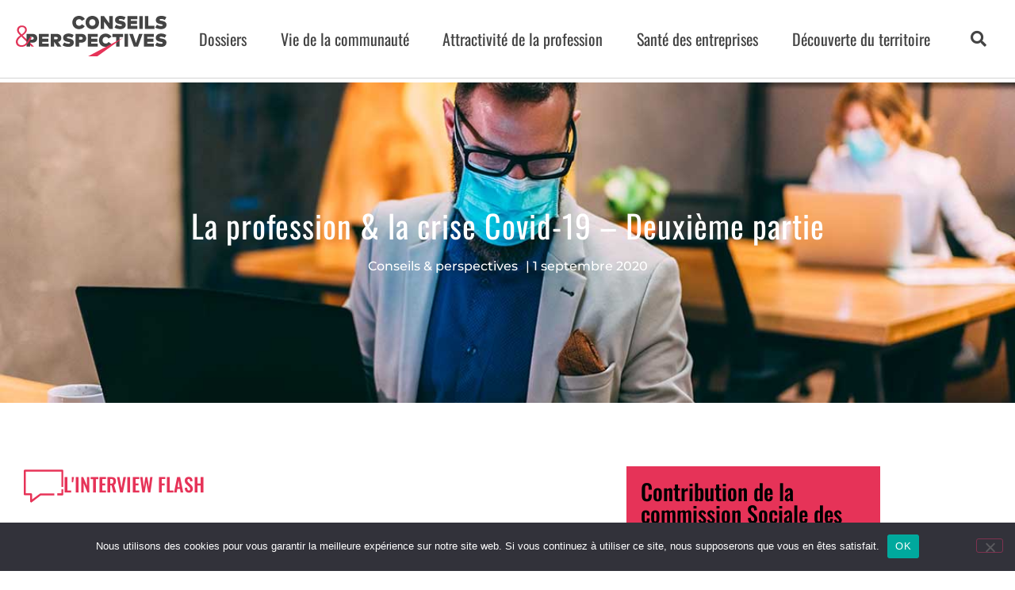

--- FILE ---
content_type: text/html; charset=UTF-8
request_url: https://magazine-expertscomptables-hdf.com/la-profession-la-crise-covid-19-deuxieme-partie/
body_size: 22139
content:

<!DOCTYPE html>
<html lang="fr-FR">

<head>
	<meta charset="UTF-8">
	<meta name="viewport" content="width=device-width, initial-scale=1.0" />
		<title>La profession &#038; la crise Covid-19 &#8211; Deuxième partie &#8211; Conseils &amp; perspectives</title>
<meta name='robots' content='max-image-preview:large' />
<link rel='dns-prefetch' href='//www.googletagmanager.com' />
<link rel="alternate" type="application/rss+xml" title="Conseils &amp; perspectives &raquo; Flux" href="https://magazine-expertscomptables-hdf.com/feed/" />
<link rel="alternate" type="application/rss+xml" title="Conseils &amp; perspectives &raquo; Flux des commentaires" href="https://magazine-expertscomptables-hdf.com/comments/feed/" />
<link rel="alternate" title="oEmbed (JSON)" type="application/json+oembed" href="https://magazine-expertscomptables-hdf.com/wp-json/oembed/1.0/embed?url=https%3A%2F%2Fmagazine-expertscomptables-hdf.com%2Fla-profession-la-crise-covid-19-deuxieme-partie%2F" />
<link rel="alternate" title="oEmbed (XML)" type="text/xml+oembed" href="https://magazine-expertscomptables-hdf.com/wp-json/oembed/1.0/embed?url=https%3A%2F%2Fmagazine-expertscomptables-hdf.com%2Fla-profession-la-crise-covid-19-deuxieme-partie%2F&#038;format=xml" />
<style id='wp-img-auto-sizes-contain-inline-css'>
img:is([sizes=auto i],[sizes^="auto," i]){contain-intrinsic-size:3000px 1500px}
/*# sourceURL=wp-img-auto-sizes-contain-inline-css */
</style>
<link rel='stylesheet' id='hfe-widgets-style-css' href='https://magazine-expertscomptables-hdf.com/wp-content/plugins/header-footer-elementor/inc/widgets-css/frontend.css?ver=2.8.1' media='all' />
<link rel='stylesheet' id='font-awesome-css' href='https://magazine-expertscomptables-hdf.com/wp-content/plugins/elementor/assets/lib/font-awesome/css/font-awesome.min.css?ver=4.7.0' media='all' />
<style id='wp-emoji-styles-inline-css'>

	img.wp-smiley, img.emoji {
		display: inline !important;
		border: none !important;
		box-shadow: none !important;
		height: 1em !important;
		width: 1em !important;
		margin: 0 0.07em !important;
		vertical-align: -0.1em !important;
		background: none !important;
		padding: 0 !important;
	}
/*# sourceURL=wp-emoji-styles-inline-css */
</style>
<style id='global-styles-inline-css'>
:root{--wp--preset--aspect-ratio--square: 1;--wp--preset--aspect-ratio--4-3: 4/3;--wp--preset--aspect-ratio--3-4: 3/4;--wp--preset--aspect-ratio--3-2: 3/2;--wp--preset--aspect-ratio--2-3: 2/3;--wp--preset--aspect-ratio--16-9: 16/9;--wp--preset--aspect-ratio--9-16: 9/16;--wp--preset--color--black: #000000;--wp--preset--color--cyan-bluish-gray: #abb8c3;--wp--preset--color--white: #ffffff;--wp--preset--color--pale-pink: #f78da7;--wp--preset--color--vivid-red: #cf2e2e;--wp--preset--color--luminous-vivid-orange: #ff6900;--wp--preset--color--luminous-vivid-amber: #fcb900;--wp--preset--color--light-green-cyan: #7bdcb5;--wp--preset--color--vivid-green-cyan: #00d084;--wp--preset--color--pale-cyan-blue: #8ed1fc;--wp--preset--color--vivid-cyan-blue: #0693e3;--wp--preset--color--vivid-purple: #9b51e0;--wp--preset--gradient--vivid-cyan-blue-to-vivid-purple: linear-gradient(135deg,rgb(6,147,227) 0%,rgb(155,81,224) 100%);--wp--preset--gradient--light-green-cyan-to-vivid-green-cyan: linear-gradient(135deg,rgb(122,220,180) 0%,rgb(0,208,130) 100%);--wp--preset--gradient--luminous-vivid-amber-to-luminous-vivid-orange: linear-gradient(135deg,rgb(252,185,0) 0%,rgb(255,105,0) 100%);--wp--preset--gradient--luminous-vivid-orange-to-vivid-red: linear-gradient(135deg,rgb(255,105,0) 0%,rgb(207,46,46) 100%);--wp--preset--gradient--very-light-gray-to-cyan-bluish-gray: linear-gradient(135deg,rgb(238,238,238) 0%,rgb(169,184,195) 100%);--wp--preset--gradient--cool-to-warm-spectrum: linear-gradient(135deg,rgb(74,234,220) 0%,rgb(151,120,209) 20%,rgb(207,42,186) 40%,rgb(238,44,130) 60%,rgb(251,105,98) 80%,rgb(254,248,76) 100%);--wp--preset--gradient--blush-light-purple: linear-gradient(135deg,rgb(255,206,236) 0%,rgb(152,150,240) 100%);--wp--preset--gradient--blush-bordeaux: linear-gradient(135deg,rgb(254,205,165) 0%,rgb(254,45,45) 50%,rgb(107,0,62) 100%);--wp--preset--gradient--luminous-dusk: linear-gradient(135deg,rgb(255,203,112) 0%,rgb(199,81,192) 50%,rgb(65,88,208) 100%);--wp--preset--gradient--pale-ocean: linear-gradient(135deg,rgb(255,245,203) 0%,rgb(182,227,212) 50%,rgb(51,167,181) 100%);--wp--preset--gradient--electric-grass: linear-gradient(135deg,rgb(202,248,128) 0%,rgb(113,206,126) 100%);--wp--preset--gradient--midnight: linear-gradient(135deg,rgb(2,3,129) 0%,rgb(40,116,252) 100%);--wp--preset--font-size--small: 13px;--wp--preset--font-size--medium: 20px;--wp--preset--font-size--large: 36px;--wp--preset--font-size--x-large: 42px;--wp--preset--spacing--20: 0.44rem;--wp--preset--spacing--30: 0.67rem;--wp--preset--spacing--40: 1rem;--wp--preset--spacing--50: 1.5rem;--wp--preset--spacing--60: 2.25rem;--wp--preset--spacing--70: 3.38rem;--wp--preset--spacing--80: 5.06rem;--wp--preset--shadow--natural: 6px 6px 9px rgba(0, 0, 0, 0.2);--wp--preset--shadow--deep: 12px 12px 50px rgba(0, 0, 0, 0.4);--wp--preset--shadow--sharp: 6px 6px 0px rgba(0, 0, 0, 0.2);--wp--preset--shadow--outlined: 6px 6px 0px -3px rgb(255, 255, 255), 6px 6px rgb(0, 0, 0);--wp--preset--shadow--crisp: 6px 6px 0px rgb(0, 0, 0);}:root { --wp--style--global--content-size: 800px;--wp--style--global--wide-size: 1200px; }:where(body) { margin: 0; }.wp-site-blocks > .alignleft { float: left; margin-right: 2em; }.wp-site-blocks > .alignright { float: right; margin-left: 2em; }.wp-site-blocks > .aligncenter { justify-content: center; margin-left: auto; margin-right: auto; }:where(.wp-site-blocks) > * { margin-block-start: 24px; margin-block-end: 0; }:where(.wp-site-blocks) > :first-child { margin-block-start: 0; }:where(.wp-site-blocks) > :last-child { margin-block-end: 0; }:root { --wp--style--block-gap: 24px; }:root :where(.is-layout-flow) > :first-child{margin-block-start: 0;}:root :where(.is-layout-flow) > :last-child{margin-block-end: 0;}:root :where(.is-layout-flow) > *{margin-block-start: 24px;margin-block-end: 0;}:root :where(.is-layout-constrained) > :first-child{margin-block-start: 0;}:root :where(.is-layout-constrained) > :last-child{margin-block-end: 0;}:root :where(.is-layout-constrained) > *{margin-block-start: 24px;margin-block-end: 0;}:root :where(.is-layout-flex){gap: 24px;}:root :where(.is-layout-grid){gap: 24px;}.is-layout-flow > .alignleft{float: left;margin-inline-start: 0;margin-inline-end: 2em;}.is-layout-flow > .alignright{float: right;margin-inline-start: 2em;margin-inline-end: 0;}.is-layout-flow > .aligncenter{margin-left: auto !important;margin-right: auto !important;}.is-layout-constrained > .alignleft{float: left;margin-inline-start: 0;margin-inline-end: 2em;}.is-layout-constrained > .alignright{float: right;margin-inline-start: 2em;margin-inline-end: 0;}.is-layout-constrained > .aligncenter{margin-left: auto !important;margin-right: auto !important;}.is-layout-constrained > :where(:not(.alignleft):not(.alignright):not(.alignfull)){max-width: var(--wp--style--global--content-size);margin-left: auto !important;margin-right: auto !important;}.is-layout-constrained > .alignwide{max-width: var(--wp--style--global--wide-size);}body .is-layout-flex{display: flex;}.is-layout-flex{flex-wrap: wrap;align-items: center;}.is-layout-flex > :is(*, div){margin: 0;}body .is-layout-grid{display: grid;}.is-layout-grid > :is(*, div){margin: 0;}body{padding-top: 0px;padding-right: 0px;padding-bottom: 0px;padding-left: 0px;}a:where(:not(.wp-element-button)){text-decoration: underline;}:root :where(.wp-element-button, .wp-block-button__link){background-color: #32373c;border-width: 0;color: #fff;font-family: inherit;font-size: inherit;font-style: inherit;font-weight: inherit;letter-spacing: inherit;line-height: inherit;padding-top: calc(0.667em + 2px);padding-right: calc(1.333em + 2px);padding-bottom: calc(0.667em + 2px);padding-left: calc(1.333em + 2px);text-decoration: none;text-transform: inherit;}.has-black-color{color: var(--wp--preset--color--black) !important;}.has-cyan-bluish-gray-color{color: var(--wp--preset--color--cyan-bluish-gray) !important;}.has-white-color{color: var(--wp--preset--color--white) !important;}.has-pale-pink-color{color: var(--wp--preset--color--pale-pink) !important;}.has-vivid-red-color{color: var(--wp--preset--color--vivid-red) !important;}.has-luminous-vivid-orange-color{color: var(--wp--preset--color--luminous-vivid-orange) !important;}.has-luminous-vivid-amber-color{color: var(--wp--preset--color--luminous-vivid-amber) !important;}.has-light-green-cyan-color{color: var(--wp--preset--color--light-green-cyan) !important;}.has-vivid-green-cyan-color{color: var(--wp--preset--color--vivid-green-cyan) !important;}.has-pale-cyan-blue-color{color: var(--wp--preset--color--pale-cyan-blue) !important;}.has-vivid-cyan-blue-color{color: var(--wp--preset--color--vivid-cyan-blue) !important;}.has-vivid-purple-color{color: var(--wp--preset--color--vivid-purple) !important;}.has-black-background-color{background-color: var(--wp--preset--color--black) !important;}.has-cyan-bluish-gray-background-color{background-color: var(--wp--preset--color--cyan-bluish-gray) !important;}.has-white-background-color{background-color: var(--wp--preset--color--white) !important;}.has-pale-pink-background-color{background-color: var(--wp--preset--color--pale-pink) !important;}.has-vivid-red-background-color{background-color: var(--wp--preset--color--vivid-red) !important;}.has-luminous-vivid-orange-background-color{background-color: var(--wp--preset--color--luminous-vivid-orange) !important;}.has-luminous-vivid-amber-background-color{background-color: var(--wp--preset--color--luminous-vivid-amber) !important;}.has-light-green-cyan-background-color{background-color: var(--wp--preset--color--light-green-cyan) !important;}.has-vivid-green-cyan-background-color{background-color: var(--wp--preset--color--vivid-green-cyan) !important;}.has-pale-cyan-blue-background-color{background-color: var(--wp--preset--color--pale-cyan-blue) !important;}.has-vivid-cyan-blue-background-color{background-color: var(--wp--preset--color--vivid-cyan-blue) !important;}.has-vivid-purple-background-color{background-color: var(--wp--preset--color--vivid-purple) !important;}.has-black-border-color{border-color: var(--wp--preset--color--black) !important;}.has-cyan-bluish-gray-border-color{border-color: var(--wp--preset--color--cyan-bluish-gray) !important;}.has-white-border-color{border-color: var(--wp--preset--color--white) !important;}.has-pale-pink-border-color{border-color: var(--wp--preset--color--pale-pink) !important;}.has-vivid-red-border-color{border-color: var(--wp--preset--color--vivid-red) !important;}.has-luminous-vivid-orange-border-color{border-color: var(--wp--preset--color--luminous-vivid-orange) !important;}.has-luminous-vivid-amber-border-color{border-color: var(--wp--preset--color--luminous-vivid-amber) !important;}.has-light-green-cyan-border-color{border-color: var(--wp--preset--color--light-green-cyan) !important;}.has-vivid-green-cyan-border-color{border-color: var(--wp--preset--color--vivid-green-cyan) !important;}.has-pale-cyan-blue-border-color{border-color: var(--wp--preset--color--pale-cyan-blue) !important;}.has-vivid-cyan-blue-border-color{border-color: var(--wp--preset--color--vivid-cyan-blue) !important;}.has-vivid-purple-border-color{border-color: var(--wp--preset--color--vivid-purple) !important;}.has-vivid-cyan-blue-to-vivid-purple-gradient-background{background: var(--wp--preset--gradient--vivid-cyan-blue-to-vivid-purple) !important;}.has-light-green-cyan-to-vivid-green-cyan-gradient-background{background: var(--wp--preset--gradient--light-green-cyan-to-vivid-green-cyan) !important;}.has-luminous-vivid-amber-to-luminous-vivid-orange-gradient-background{background: var(--wp--preset--gradient--luminous-vivid-amber-to-luminous-vivid-orange) !important;}.has-luminous-vivid-orange-to-vivid-red-gradient-background{background: var(--wp--preset--gradient--luminous-vivid-orange-to-vivid-red) !important;}.has-very-light-gray-to-cyan-bluish-gray-gradient-background{background: var(--wp--preset--gradient--very-light-gray-to-cyan-bluish-gray) !important;}.has-cool-to-warm-spectrum-gradient-background{background: var(--wp--preset--gradient--cool-to-warm-spectrum) !important;}.has-blush-light-purple-gradient-background{background: var(--wp--preset--gradient--blush-light-purple) !important;}.has-blush-bordeaux-gradient-background{background: var(--wp--preset--gradient--blush-bordeaux) !important;}.has-luminous-dusk-gradient-background{background: var(--wp--preset--gradient--luminous-dusk) !important;}.has-pale-ocean-gradient-background{background: var(--wp--preset--gradient--pale-ocean) !important;}.has-electric-grass-gradient-background{background: var(--wp--preset--gradient--electric-grass) !important;}.has-midnight-gradient-background{background: var(--wp--preset--gradient--midnight) !important;}.has-small-font-size{font-size: var(--wp--preset--font-size--small) !important;}.has-medium-font-size{font-size: var(--wp--preset--font-size--medium) !important;}.has-large-font-size{font-size: var(--wp--preset--font-size--large) !important;}.has-x-large-font-size{font-size: var(--wp--preset--font-size--x-large) !important;}
:root :where(.wp-block-pullquote){font-size: 1.5em;line-height: 1.6;}
/*# sourceURL=global-styles-inline-css */
</style>
<link rel='stylesheet' id='cookie-notice-front-css' href='https://magazine-expertscomptables-hdf.com/wp-content/plugins/cookie-notice/css/front.min.css?ver=2.5.11' media='all' />
<link rel='stylesheet' id='happy-icons-css' href='https://magazine-expertscomptables-hdf.com/wp-content/plugins/happy-elementor-addons/assets/fonts/style.min.css?ver=3.20.7' media='all' />
<link rel='stylesheet' id='hfe-style-css' href='https://magazine-expertscomptables-hdf.com/wp-content/plugins/header-footer-elementor/assets/css/header-footer-elementor.css?ver=2.8.1' media='all' />
<link rel='stylesheet' id='elementor-icons-css' href='https://magazine-expertscomptables-hdf.com/wp-content/plugins/elementor/assets/lib/eicons/css/elementor-icons.min.css?ver=5.46.0' media='all' />
<link rel='stylesheet' id='elementor-frontend-css' href='https://magazine-expertscomptables-hdf.com/wp-content/plugins/elementor/assets/css/frontend.min.css?ver=3.34.2' media='all' />
<style id='elementor-frontend-inline-css'>
.elementor-kit-5{--e-global-color-primary:#000000;--e-global-color-secondary:#B90A2E;--e-global-color-text:#444444;--e-global-color-accent:#E63358;--e-global-color-6cea647:#FFFFFF;--e-global-color-a0c242f:#F0E9E9;--e-global-color-ce34153:#F7F8FA;--e-global-color-eca2efb:#4B6290;--e-global-typography-primary-font-family:"Oswald";--e-global-typography-primary-font-weight:500;--e-global-typography-secondary-font-family:"Oswald";--e-global-typography-secondary-font-weight:400;--e-global-typography-text-font-family:"Montserrat";--e-global-typography-text-font-weight:500;--e-global-typography-text-line-height:1.5em;--e-global-typography-accent-font-family:"Montserrat";--e-global-typography-accent-font-weight:500;color:var( --e-global-color-text );font-family:var( --e-global-typography-text-font-family ), Sans-serif;font-weight:var( --e-global-typography-text-font-weight );line-height:var( --e-global-typography-text-line-height );}.elementor-kit-5 e-page-transition{background-color:#FFBC7D;}.elementor-kit-5 a{color:var( --e-global-color-secondary );}.elementor-kit-5 a:hover{color:var( --e-global-color-accent );font-family:var( --e-global-typography-accent-font-family ), Sans-serif;font-weight:var( --e-global-typography-accent-font-weight );}.elementor-kit-5 h1{color:var( --e-global-color-text );font-family:"Oswald", Sans-serif;font-size:60px;font-weight:500;letter-spacing:1px;}.elementor-kit-5 h2{color:var( --e-global-color-text );font-family:var( --e-global-typography-primary-font-family ), Sans-serif;font-weight:var( --e-global-typography-primary-font-weight );}.elementor-kit-5 h3{color:var( --e-global-color-text );font-family:var( --e-global-typography-primary-font-family ), Sans-serif;font-weight:var( --e-global-typography-primary-font-weight );}.elementor-kit-5 h4{color:var( --e-global-color-text );font-family:var( --e-global-typography-primary-font-family ), Sans-serif;font-weight:var( --e-global-typography-primary-font-weight );}.elementor-kit-5 h5{color:var( --e-global-color-text );font-family:var( --e-global-typography-primary-font-family ), Sans-serif;font-weight:var( --e-global-typography-primary-font-weight );}.elementor-kit-5 h6{color:var( --e-global-color-text );font-family:var( --e-global-typography-primary-font-family ), Sans-serif;font-weight:var( --e-global-typography-primary-font-weight );}.elementor-section.elementor-section-boxed > .elementor-container{max-width:1140px;}.e-con{--container-max-width:1140px;}.elementor-widget:not(:last-child){margin-block-end:20px;}.elementor-element{--widgets-spacing:20px 20px;--widgets-spacing-row:20px;--widgets-spacing-column:20px;}{}h1.entry-title{display:var(--page-title-display);}@media(max-width:1024px){.elementor-kit-5{line-height:var( --e-global-typography-text-line-height );}.elementor-section.elementor-section-boxed > .elementor-container{max-width:1024px;}.e-con{--container-max-width:1024px;}}@media(max-width:767px){.elementor-kit-5{line-height:var( --e-global-typography-text-line-height );}.elementor-section.elementor-section-boxed > .elementor-container{max-width:767px;}.e-con{--container-max-width:767px;}}
.elementor-1581 .elementor-element.elementor-element-0db0583 > .elementor-background-overlay{background-color:var( --e-global-color-secondary );opacity:0.5;transition:background 0.3s, border-radius 0.3s, opacity 0.3s;}.elementor-1581 .elementor-element.elementor-element-0db0583:not(.elementor-motion-effects-element-type-background), .elementor-1581 .elementor-element.elementor-element-0db0583 > .elementor-motion-effects-container > .elementor-motion-effects-layer{background-position:center center;background-repeat:no-repeat;background-size:cover;}.elementor-1581 .elementor-element.elementor-element-0db0583{transition:background 0.3s, border 0.3s, border-radius 0.3s, box-shadow 0.3s;margin-top:5px;margin-bottom:50px;padding:150px 0px 150px 0px;}.elementor-widget-theme-post-title .elementor-heading-title{font-family:var( --e-global-typography-primary-font-family ), Sans-serif;font-weight:var( --e-global-typography-primary-font-weight );color:var( --e-global-color-primary );}.elementor-1581 .elementor-element.elementor-element-b081fb1{text-align:center;}.elementor-1581 .elementor-element.elementor-element-b081fb1 .elementor-heading-title{font-family:"Oswald", Sans-serif;font-size:40px;font-weight:400;color:var( --e-global-color-6cea647 );}.elementor-widget-post-info .elementor-icon-list-item:not(:last-child):after{border-color:var( --e-global-color-text );}.elementor-widget-post-info .elementor-icon-list-icon i{color:var( --e-global-color-primary );}.elementor-widget-post-info .elementor-icon-list-icon svg{fill:var( --e-global-color-primary );}.elementor-widget-post-info .elementor-icon-list-text, .elementor-widget-post-info .elementor-icon-list-text a{color:var( --e-global-color-secondary );}.elementor-widget-post-info .elementor-icon-list-item{font-family:var( --e-global-typography-text-font-family ), Sans-serif;font-weight:var( --e-global-typography-text-font-weight );line-height:var( --e-global-typography-text-line-height );}.elementor-1581 .elementor-element.elementor-element-c933ebf .elementor-icon-list-items:not(.elementor-inline-items) .elementor-icon-list-item:not(:last-child){padding-bottom:calc(10px/2);}.elementor-1581 .elementor-element.elementor-element-c933ebf .elementor-icon-list-items:not(.elementor-inline-items) .elementor-icon-list-item:not(:first-child){margin-top:calc(10px/2);}.elementor-1581 .elementor-element.elementor-element-c933ebf .elementor-icon-list-items.elementor-inline-items .elementor-icon-list-item{margin-right:calc(10px/2);margin-left:calc(10px/2);}.elementor-1581 .elementor-element.elementor-element-c933ebf .elementor-icon-list-items.elementor-inline-items{margin-right:calc(-10px/2);margin-left:calc(-10px/2);}body.rtl .elementor-1581 .elementor-element.elementor-element-c933ebf .elementor-icon-list-items.elementor-inline-items .elementor-icon-list-item:after{left:calc(-10px/2);}body:not(.rtl) .elementor-1581 .elementor-element.elementor-element-c933ebf .elementor-icon-list-items.elementor-inline-items .elementor-icon-list-item:after{right:calc(-10px/2);}.elementor-1581 .elementor-element.elementor-element-c933ebf .elementor-icon-list-icon{width:14px;}.elementor-1581 .elementor-element.elementor-element-c933ebf .elementor-icon-list-icon i{font-size:14px;}.elementor-1581 .elementor-element.elementor-element-c933ebf .elementor-icon-list-icon svg{--e-icon-list-icon-size:14px;}.elementor-1581 .elementor-element.elementor-element-c933ebf .elementor-icon-list-text, .elementor-1581 .elementor-element.elementor-element-c933ebf .elementor-icon-list-text a{color:var( --e-global-color-6cea647 );}.elementor-widget-icon-box.elementor-view-stacked .elementor-icon{background-color:var( --e-global-color-primary );}.elementor-widget-icon-box.elementor-view-framed .elementor-icon, .elementor-widget-icon-box.elementor-view-default .elementor-icon{fill:var( --e-global-color-primary );color:var( --e-global-color-primary );border-color:var( --e-global-color-primary );}.elementor-widget-icon-box .elementor-icon-box-title, .elementor-widget-icon-box .elementor-icon-box-title a{font-family:var( --e-global-typography-primary-font-family ), Sans-serif;font-weight:var( --e-global-typography-primary-font-weight );}.elementor-widget-icon-box .elementor-icon-box-title{color:var( --e-global-color-primary );}.elementor-widget-icon-box:has(:hover) .elementor-icon-box-title,
					 .elementor-widget-icon-box:has(:focus) .elementor-icon-box-title{color:var( --e-global-color-primary );}.elementor-widget-icon-box .elementor-icon-box-description{font-family:var( --e-global-typography-text-font-family ), Sans-serif;font-weight:var( --e-global-typography-text-font-weight );line-height:var( --e-global-typography-text-line-height );color:var( --e-global-color-text );}.elementor-1581 .elementor-element.elementor-element-85cdaa0 .elementor-icon-box-wrapper{align-items:end;text-align:start;gap:15px;}.elementor-1581 .elementor-element.elementor-element-85cdaa0 .elementor-icon-box-title{color:#E63358;}.elementor-1581 .elementor-element.elementor-element-85cdaa0 .elementor-icon-box-description{color:var( --e-global-color-accent );}.elementor-bc-flex-widget .elementor-1581 .elementor-element.elementor-element-7aaa2c6.elementor-column .elementor-widget-wrap{align-items:center;}.elementor-1581 .elementor-element.elementor-element-7aaa2c6.elementor-column.elementor-element[data-element_type="column"] > .elementor-widget-wrap.elementor-element-populated{align-content:center;align-items:center;}.elementor-1581 .elementor-element.elementor-element-7aaa2c6 > .elementor-element-populated{padding:0px 0px 0px 0px;}.elementor-widget-text-editor{font-family:var( --e-global-typography-text-font-family ), Sans-serif;font-weight:var( --e-global-typography-text-font-weight );line-height:var( --e-global-typography-text-line-height );color:var( --e-global-color-text );}.elementor-widget-text-editor.elementor-drop-cap-view-stacked .elementor-drop-cap{background-color:var( --e-global-color-primary );}.elementor-widget-text-editor.elementor-drop-cap-view-framed .elementor-drop-cap, .elementor-widget-text-editor.elementor-drop-cap-view-default .elementor-drop-cap{color:var( --e-global-color-primary );border-color:var( --e-global-color-primary );}.elementor-1581 .elementor-element.elementor-element-a5ca726 > .elementor-element-populated{padding:20px 20px 20px 20px;}.elementor-1581 .elementor-element.elementor-element-36a9354 > .elementor-widget-container{border-style:solid;border-width:1px 0px 1px 0px;border-color:var( --e-global-color-accent );}.elementor-1581 .elementor-element.elementor-element-36a9354{text-align:center;font-family:"Montserrat", Sans-serif;font-size:20px;font-weight:700;line-height:1.5em;}.elementor-1581 .elementor-element.elementor-element-413e484{--spacer-size:20px;}.elementor-1581 .elementor-element.elementor-element-95fcd85{columns:1;}.elementor-1581 .elementor-element.elementor-element-ec5f766:not(.elementor-motion-effects-element-type-background) > .elementor-widget-wrap, .elementor-1581 .elementor-element.elementor-element-ec5f766 > .elementor-widget-wrap > .elementor-motion-effects-container > .elementor-motion-effects-layer{background-color:#E63358;}.elementor-1581 .elementor-element.elementor-element-ec5f766 > .elementor-element-populated >  .elementor-background-overlay{background-image:url("https://magazine-expertscomptables-hdf.com/wp-content/uploads/2021/10/fleche01.svg");background-position:top right;background-repeat:no-repeat;background-size:30px auto;opacity:1;}.elementor-1581 .elementor-element.elementor-element-ec5f766 > .elementor-element-populated{transition:background 0.3s, border 0.3s, border-radius 0.3s, box-shadow 0.3s;padding:18px 18px 18px 18px;}.elementor-1581 .elementor-element.elementor-element-ec5f766 > .elementor-element-populated > .elementor-background-overlay{transition:background 0.3s, border-radius 0.3s, opacity 0.3s;}.elementor-widget-heading .elementor-heading-title{font-family:var( --e-global-typography-primary-font-family ), Sans-serif;font-weight:var( --e-global-typography-primary-font-weight );color:var( --e-global-color-primary );}.elementor-1581 .elementor-element.elementor-element-4b64c56 .elementor-heading-title{font-family:"Oswald", Sans-serif;font-weight:500;text-transform:none;color:var( --e-global-color-primary );}.elementor-1581 .elementor-element.elementor-element-2be0208{color:var( --e-global-color-primary );}.elementor-1581 .elementor-element.elementor-element-0e064c8 .elementor-icon-box-wrapper{align-items:end;text-align:start;gap:15px;}.elementor-1581 .elementor-element.elementor-element-0e064c8 .elementor-icon-box-title{color:#E63358;}.elementor-1581 .elementor-element.elementor-element-0e064c8 .elementor-icon-box-description{color:var( --e-global-color-accent );}.elementor-1581 .elementor-element.elementor-element-ab9dd81{columns:3;column-gap:40px;}.elementor-1581 .elementor-element.elementor-element-00c5d84{--spacer-size:50px;}.elementor-bc-flex-widget .elementor-1581 .elementor-element.elementor-element-b565ee4.elementor-column .elementor-widget-wrap{align-items:center;}.elementor-1581 .elementor-element.elementor-element-b565ee4.elementor-column.elementor-element[data-element_type="column"] > .elementor-widget-wrap.elementor-element-populated{align-content:center;align-items:center;}.elementor-1581 .elementor-element.elementor-element-b565ee4 > .elementor-element-populated{padding:0px 0px 0px 0px;}.elementor-1581 .elementor-element.elementor-element-a2bdaff .elementor-icon-box-wrapper{align-items:end;text-align:start;gap:15px;}.elementor-1581 .elementor-element.elementor-element-a2bdaff .elementor-icon-box-title{color:#E63358;}.elementor-1581 .elementor-element.elementor-element-a2bdaff .elementor-icon-box-description{color:var( --e-global-color-accent );}.elementor-1581 .elementor-element.elementor-element-66c044c > .elementor-element-populated{padding:20px 20px 20px 20px;}.elementor-1581 .elementor-element.elementor-element-af4de2f > .elementor-widget-container{border-style:solid;border-width:1px 0px 1px 0px;border-color:var( --e-global-color-accent );}.elementor-1581 .elementor-element.elementor-element-af4de2f{text-align:center;font-family:"Montserrat", Sans-serif;font-size:20px;font-weight:700;line-height:1.5em;}.elementor-widget-image .widget-image-caption{color:var( --e-global-color-text );font-family:var( --e-global-typography-text-font-family ), Sans-serif;font-weight:var( --e-global-typography-text-font-weight );line-height:var( --e-global-typography-text-line-height );}.elementor-1581 .elementor-element.elementor-element-07e7889{columns:2;column-gap:40px;}.elementor-1581 .elementor-element.elementor-element-0761bdd{--spacer-size:50px;}.elementor-1581 .elementor-element.elementor-element-0d3be63 .elementor-heading-title{color:var( --e-global-color-text );}.elementor-1581 .elementor-element.elementor-element-b210244{font-family:"Montserrat", Sans-serif;font-size:18px;font-weight:500;line-height:1.5em;}.elementor-widget-divider{--divider-color:var( --e-global-color-secondary );}.elementor-widget-divider .elementor-divider__text{color:var( --e-global-color-secondary );font-family:var( --e-global-typography-secondary-font-family ), Sans-serif;font-weight:var( --e-global-typography-secondary-font-weight );}.elementor-widget-divider.elementor-view-stacked .elementor-icon{background-color:var( --e-global-color-secondary );}.elementor-widget-divider.elementor-view-framed .elementor-icon, .elementor-widget-divider.elementor-view-default .elementor-icon{color:var( --e-global-color-secondary );border-color:var( --e-global-color-secondary );}.elementor-widget-divider.elementor-view-framed .elementor-icon, .elementor-widget-divider.elementor-view-default .elementor-icon svg{fill:var( --e-global-color-secondary );}.elementor-1581 .elementor-element.elementor-element-c1281a0{--divider-border-style:solid;--divider-color:#4444446E;--divider-border-width:1px;}.elementor-1581 .elementor-element.elementor-element-c1281a0 .elementor-divider-separator{width:100%;}.elementor-1581 .elementor-element.elementor-element-c1281a0 .elementor-divider{padding-block-start:15px;padding-block-end:15px;}.elementor-widget-post-navigation span.post-navigation__prev--label{color:var( --e-global-color-text );}.elementor-widget-post-navigation span.post-navigation__next--label{color:var( --e-global-color-text );}.elementor-widget-post-navigation span.post-navigation__prev--label, .elementor-widget-post-navigation span.post-navigation__next--label{font-family:var( --e-global-typography-secondary-font-family ), Sans-serif;font-weight:var( --e-global-typography-secondary-font-weight );}.elementor-widget-post-navigation span.post-navigation__prev--title, .elementor-widget-post-navigation span.post-navigation__next--title{color:var( --e-global-color-secondary );font-family:var( --e-global-typography-secondary-font-family ), Sans-serif;font-weight:var( --e-global-typography-secondary-font-weight );}.elementor-1581 .elementor-element.elementor-element-df08200 > .elementor-widget-container{padding:0px 0px 0px 0px;}.elementor-1581 .elementor-element.elementor-element-df08200 span.post-navigation__prev--title, .elementor-1581 .elementor-element.elementor-element-df08200 span.post-navigation__next--title{color:#E63358;font-family:"Oswald", Sans-serif;font-size:20px;font-weight:400;text-transform:uppercase;}.elementor-1581 .elementor-element.elementor-element-df08200 .post-navigation__arrow-wrapper{color:var( --e-global-color-accent );fill:var( --e-global-color-accent );font-size:35px;}.elementor-1581 .elementor-element.elementor-element-c2c18db{--spacer-size:50px;}@media(min-width:768px){.elementor-1581 .elementor-element.elementor-element-7aaa2c6{width:38.284%;}.elementor-1581 .elementor-element.elementor-element-a5ca726{width:61.715%;}.elementor-1581 .elementor-element.elementor-element-b565ee4{width:41.246%;}.elementor-1581 .elementor-element.elementor-element-66c044c{width:58.753%;}.elementor-1581 .elementor-element.elementor-element-92369a8{width:37.036%;}.elementor-1581 .elementor-element.elementor-element-20e7a69{width:62.964%;}}@media(max-width:1024px){.elementor-1581 .elementor-element.elementor-element-0db0583{padding:100px 0px 100px 0px;}.elementor-widget-post-info .elementor-icon-list-item{line-height:var( --e-global-typography-text-line-height );}.elementor-widget-icon-box .elementor-icon-box-description{line-height:var( --e-global-typography-text-line-height );}.elementor-widget-text-editor{line-height:var( --e-global-typography-text-line-height );}.elementor-1581 .elementor-element.elementor-element-ab9dd81{columns:1;}.elementor-widget-image .widget-image-caption{line-height:var( --e-global-typography-text-line-height );}.elementor-1581 .elementor-element.elementor-element-07e7889{columns:1;}}@media(max-width:767px){.elementor-1581 .elementor-element.elementor-element-0db0583{padding:50px 0px 50px 0px;}.elementor-widget-post-info .elementor-icon-list-item{line-height:var( --e-global-typography-text-line-height );}.elementor-1581 .elementor-element.elementor-element-3087313 > .elementor-element-populated{padding:10px 10px 10px 10px;}.elementor-widget-icon-box .elementor-icon-box-description{line-height:var( --e-global-typography-text-line-height );}.elementor-widget-text-editor{line-height:var( --e-global-typography-text-line-height );}.elementor-1581 .elementor-element.elementor-element-95fcd85{columns:1;}.elementor-1581 .elementor-element.elementor-element-4694fa0 > .elementor-element-populated{padding:10px 10px 10px 10px;}.elementor-1581 .elementor-element.elementor-element-0c6bde3 > .elementor-element-populated{padding:10px 10px 10px 10px;}.elementor-1581 .elementor-element.elementor-element-ab9dd81{columns:1;}.elementor-1581 .elementor-element.elementor-element-bccafaa > .elementor-element-populated{padding:10px 10px 10px 10px;}.elementor-widget-image .widget-image-caption{line-height:var( --e-global-typography-text-line-height );}.elementor-1581 .elementor-element.elementor-element-07e7889{columns:1;}}@media(max-width:1024px) and (min-width:768px){.elementor-1581 .elementor-element.elementor-element-3087313{width:100%;}.elementor-1581 .elementor-element.elementor-element-4694fa0{width:100%;}.elementor-1581 .elementor-element.elementor-element-0c6bde3{width:100%;}.elementor-1581 .elementor-element.elementor-element-bccafaa{width:100%;}}
.elementor-1581 .elementor-element.elementor-element-0db0583:not(.elementor-motion-effects-element-type-background), .elementor-1581 .elementor-element.elementor-element-0db0583 > .elementor-motion-effects-container > .elementor-motion-effects-layer{background-image:url("https://magazine-expertscomptables-hdf.com/wp-content/uploads/2020/09/dossier-covid-header.jpg");}
/*# sourceURL=elementor-frontend-inline-css */
</style>
<link rel='stylesheet' id='font-awesome-5-all-css' href='https://magazine-expertscomptables-hdf.com/wp-content/plugins/elementor/assets/lib/font-awesome/css/all.min.css?ver=4.11.65' media='all' />
<link rel='stylesheet' id='font-awesome-4-shim-css' href='https://magazine-expertscomptables-hdf.com/wp-content/plugins/elementor/assets/lib/font-awesome/css/v4-shims.min.css?ver=3.34.2' media='all' />
<link rel='stylesheet' id='widget-heading-css' href='https://magazine-expertscomptables-hdf.com/wp-content/plugins/elementor/assets/css/widget-heading.min.css?ver=3.34.2' media='all' />
<link rel='stylesheet' id='widget-post-info-css' href='https://magazine-expertscomptables-hdf.com/wp-content/plugins/elementor-pro/assets/css/widget-post-info.min.css?ver=3.34.1' media='all' />
<link rel='stylesheet' id='widget-icon-list-css' href='https://magazine-expertscomptables-hdf.com/wp-content/plugins/elementor/assets/css/widget-icon-list.min.css?ver=3.34.2' media='all' />
<link rel='stylesheet' id='elementor-icons-shared-0-css' href='https://magazine-expertscomptables-hdf.com/wp-content/plugins/elementor/assets/lib/font-awesome/css/fontawesome.min.css?ver=5.15.3' media='all' />
<link rel='stylesheet' id='elementor-icons-fa-regular-css' href='https://magazine-expertscomptables-hdf.com/wp-content/plugins/elementor/assets/lib/font-awesome/css/regular.min.css?ver=5.15.3' media='all' />
<link rel='stylesheet' id='elementor-icons-fa-solid-css' href='https://magazine-expertscomptables-hdf.com/wp-content/plugins/elementor/assets/lib/font-awesome/css/solid.min.css?ver=5.15.3' media='all' />
<link rel='stylesheet' id='widget-icon-box-css' href='https://magazine-expertscomptables-hdf.com/wp-content/plugins/elementor/assets/css/widget-icon-box.min.css?ver=3.34.2' media='all' />
<link rel='stylesheet' id='widget-spacer-css' href='https://magazine-expertscomptables-hdf.com/wp-content/plugins/elementor/assets/css/widget-spacer.min.css?ver=3.34.2' media='all' />
<link rel='stylesheet' id='widget-image-css' href='https://magazine-expertscomptables-hdf.com/wp-content/plugins/elementor/assets/css/widget-image.min.css?ver=3.34.2' media='all' />
<link rel='stylesheet' id='widget-divider-css' href='https://magazine-expertscomptables-hdf.com/wp-content/plugins/elementor/assets/css/widget-divider.min.css?ver=3.34.2' media='all' />
<link rel='stylesheet' id='widget-post-navigation-css' href='https://magazine-expertscomptables-hdf.com/wp-content/plugins/elementor-pro/assets/css/widget-post-navigation.min.css?ver=3.34.1' media='all' />
<link rel='stylesheet' id='hello-elementor-css' href='https://magazine-expertscomptables-hdf.com/wp-content/themes/hello-elementor/assets/css/reset.css?ver=3.4.5' media='all' />
<link rel='stylesheet' id='hello-elementor-theme-style-css' href='https://magazine-expertscomptables-hdf.com/wp-content/themes/hello-elementor/assets/css/theme.css?ver=3.4.5' media='all' />
<link rel='stylesheet' id='hello-elementor-header-footer-css' href='https://magazine-expertscomptables-hdf.com/wp-content/themes/hello-elementor/assets/css/header-footer.css?ver=3.4.5' media='all' />
<link rel='stylesheet' id='hfe-elementor-icons-css' href='https://magazine-expertscomptables-hdf.com/wp-content/plugins/elementor/assets/lib/eicons/css/elementor-icons.min.css?ver=5.34.0' media='all' />
<link rel='stylesheet' id='hfe-icons-list-css' href='https://magazine-expertscomptables-hdf.com/wp-content/plugins/elementor/assets/css/widget-icon-list.min.css?ver=3.24.3' media='all' />
<link rel='stylesheet' id='hfe-social-icons-css' href='https://magazine-expertscomptables-hdf.com/wp-content/plugins/elementor/assets/css/widget-social-icons.min.css?ver=3.24.0' media='all' />
<link rel='stylesheet' id='hfe-social-share-icons-brands-css' href='https://magazine-expertscomptables-hdf.com/wp-content/plugins/elementor/assets/lib/font-awesome/css/brands.css?ver=5.15.3' media='all' />
<link rel='stylesheet' id='hfe-social-share-icons-fontawesome-css' href='https://magazine-expertscomptables-hdf.com/wp-content/plugins/elementor/assets/lib/font-awesome/css/fontawesome.css?ver=5.15.3' media='all' />
<link rel='stylesheet' id='hfe-nav-menu-icons-css' href='https://magazine-expertscomptables-hdf.com/wp-content/plugins/elementor/assets/lib/font-awesome/css/solid.css?ver=5.15.3' media='all' />
<link rel='stylesheet' id='hfe-widget-blockquote-css' href='https://magazine-expertscomptables-hdf.com/wp-content/plugins/elementor-pro/assets/css/widget-blockquote.min.css?ver=3.25.0' media='all' />
<link rel='stylesheet' id='hfe-mega-menu-css' href='https://magazine-expertscomptables-hdf.com/wp-content/plugins/elementor-pro/assets/css/widget-mega-menu.min.css?ver=3.26.2' media='all' />
<link rel='stylesheet' id='hfe-nav-menu-widget-css' href='https://magazine-expertscomptables-hdf.com/wp-content/plugins/elementor-pro/assets/css/widget-nav-menu.min.css?ver=3.26.0' media='all' />
<link rel='stylesheet' id='ekit-widget-styles-css' href='https://magazine-expertscomptables-hdf.com/wp-content/plugins/elementskit-lite/widgets/init/assets/css/widget-styles.css?ver=3.7.8' media='all' />
<link rel='stylesheet' id='ekit-responsive-css' href='https://magazine-expertscomptables-hdf.com/wp-content/plugins/elementskit-lite/widgets/init/assets/css/responsive.css?ver=3.7.8' media='all' />
<link rel='stylesheet' id='eael-general-css' href='https://magazine-expertscomptables-hdf.com/wp-content/plugins/essential-addons-for-elementor-lite/assets/front-end/css/view/general.min.css?ver=6.5.8' media='all' />
<link rel='stylesheet' id='elementor-gf-local-oswald-css' href='https://magazine-expertscomptables-hdf.com/wp-content/uploads/elementor/google-fonts/css/oswald.css?ver=1742235261' media='all' />
<link rel='stylesheet' id='elementor-gf-local-montserrat-css' href='https://magazine-expertscomptables-hdf.com/wp-content/uploads/elementor/google-fonts/css/montserrat.css?ver=1742235265' media='all' />
<script id="cookie-notice-front-js-before">
var cnArgs = {"ajaxUrl":"https:\/\/magazine-expertscomptables-hdf.com\/wp-admin\/admin-ajax.php","nonce":"b34415a004","hideEffect":"fade","position":"bottom","onScroll":false,"onScrollOffset":100,"onClick":false,"cookieName":"cookie_notice_accepted","cookieTime":2592000,"cookieTimeRejected":2592000,"globalCookie":false,"redirection":false,"cache":false,"revokeCookies":false,"revokeCookiesOpt":"automatic"};

//# sourceURL=cookie-notice-front-js-before
</script>
<script src="https://magazine-expertscomptables-hdf.com/wp-content/plugins/cookie-notice/js/front.min.js?ver=2.5.11" id="cookie-notice-front-js"></script>
<script src="https://magazine-expertscomptables-hdf.com/wp-includes/js/jquery/jquery.min.js?ver=3.7.1" id="jquery-core-js"></script>
<script src="https://magazine-expertscomptables-hdf.com/wp-includes/js/jquery/jquery-migrate.min.js?ver=3.4.1" id="jquery-migrate-js"></script>
<script id="jquery-js-after">
!function($){"use strict";$(document).ready(function(){$(this).scrollTop()>100&&$(".hfe-scroll-to-top-wrap").removeClass("hfe-scroll-to-top-hide"),$(window).scroll(function(){$(this).scrollTop()<100?$(".hfe-scroll-to-top-wrap").fadeOut(300):$(".hfe-scroll-to-top-wrap").fadeIn(300)}),$(".hfe-scroll-to-top-wrap").on("click",function(){$("html, body").animate({scrollTop:0},300);return!1})})}(jQuery);
!function($){'use strict';$(document).ready(function(){var bar=$('.hfe-reading-progress-bar');if(!bar.length)return;$(window).on('scroll',function(){var s=$(window).scrollTop(),d=$(document).height()-$(window).height(),p=d? s/d*100:0;bar.css('width',p+'%')});});}(jQuery);
//# sourceURL=jquery-js-after
</script>
<script src="https://magazine-expertscomptables-hdf.com/wp-content/plugins/elementor/assets/lib/font-awesome/js/v4-shims.min.js?ver=3.34.2" id="font-awesome-4-shim-js"></script>

<!-- Extrait de code de la balise Google (gtag.js) ajouté par Site Kit -->
<!-- Extrait Google Analytics ajouté par Site Kit -->
<script src="https://www.googletagmanager.com/gtag/js?id=G-4T5RZCQRFB" id="google_gtagjs-js" async></script>
<script id="google_gtagjs-js-after">
window.dataLayer = window.dataLayer || [];function gtag(){dataLayer.push(arguments);}
gtag("set","linker",{"domains":["magazine-expertscomptables-hdf.com"]});
gtag("js", new Date());
gtag("set", "developer_id.dZTNiMT", true);
gtag("config", "G-4T5RZCQRFB");
//# sourceURL=google_gtagjs-js-after
</script>
<script src="https://magazine-expertscomptables-hdf.com/wp-content/plugins/happy-elementor-addons/assets/vendor/dom-purify/purify.min.js?ver=3.1.6" id="dom-purify-js"></script>
<link rel="https://api.w.org/" href="https://magazine-expertscomptables-hdf.com/wp-json/" /><link rel="alternate" title="JSON" type="application/json" href="https://magazine-expertscomptables-hdf.com/wp-json/wp/v2/posts/1581" /><link rel="canonical" href="https://magazine-expertscomptables-hdf.com/la-profession-la-crise-covid-19-deuxieme-partie/" />
<meta name="generator" content="Site Kit by Google 1.170.0" /><meta name="generator" content="Elementor 3.34.2; features: additional_custom_breakpoints; settings: css_print_method-internal, google_font-enabled, font_display-auto">
			<style>
				.e-con.e-parent:nth-of-type(n+4):not(.e-lazyloaded):not(.e-no-lazyload),
				.e-con.e-parent:nth-of-type(n+4):not(.e-lazyloaded):not(.e-no-lazyload) * {
					background-image: none !important;
				}
				@media screen and (max-height: 1024px) {
					.e-con.e-parent:nth-of-type(n+3):not(.e-lazyloaded):not(.e-no-lazyload),
					.e-con.e-parent:nth-of-type(n+3):not(.e-lazyloaded):not(.e-no-lazyload) * {
						background-image: none !important;
					}
				}
				@media screen and (max-height: 640px) {
					.e-con.e-parent:nth-of-type(n+2):not(.e-lazyloaded):not(.e-no-lazyload),
					.e-con.e-parent:nth-of-type(n+2):not(.e-lazyloaded):not(.e-no-lazyload) * {
						background-image: none !important;
					}
				}
			</style>
			<link rel="icon" href="https://magazine-expertscomptables-hdf.com/wp-content/uploads/2021/10/cropped-favicon-32x32.png" sizes="32x32" />
<link rel="icon" href="https://magazine-expertscomptables-hdf.com/wp-content/uploads/2021/10/cropped-favicon-192x192.png" sizes="192x192" />
<link rel="apple-touch-icon" href="https://magazine-expertscomptables-hdf.com/wp-content/uploads/2021/10/cropped-favicon-180x180.png" />
<meta name="msapplication-TileImage" content="https://magazine-expertscomptables-hdf.com/wp-content/uploads/2021/10/cropped-favicon-270x270.png" />
		<style id="wp-custom-css">
			li {
	margin-bottom: 8px;
}

figcaption {
    font-size: 12px;
    color: #000000;
	text-align:left;
}		</style>
		</head>

<body data-rsssl=1 class="wp-singular post-template post-template-elementor_header_footer single single-post postid-1581 single-format-standard wp-custom-logo wp-embed-responsive wp-theme-hello-elementor cookies-not-set ehf-template-hello-elementor ehf-stylesheet-hello-elementor hello-elementor-default elementor-default elementor-template-full-width elementor-kit-5 elementor-page elementor-page-1581">

	
			<a class="skip-link screen-reader-text" href="#content">
			Skip to content		</a>
	
	
	<div class="ekit-template-content-markup ekit-template-content-header ekit-template-content-theme-support">
		<style>.elementor-17 .elementor-element.elementor-element-7900f93:not(.elementor-motion-effects-element-type-background), .elementor-17 .elementor-element.elementor-element-7900f93 > .elementor-motion-effects-container > .elementor-motion-effects-layer{background-color:var( --e-global-color-6cea647 );}.elementor-17 .elementor-element.elementor-element-7900f93{border-style:solid;border-width:0px 0px 1px 0px;border-color:#4444443B;transition:background 0.3s, border 0.3s, border-radius 0.3s, box-shadow 0.3s;margin-top:0px;margin-bottom:0px;padding:10px 10px 10px 10px;z-index:1;}.elementor-17 .elementor-element.elementor-element-7900f93 > .elementor-background-overlay{transition:background 0.3s, border-radius 0.3s, opacity 0.3s;}.elementor-bc-flex-widget .elementor-17 .elementor-element.elementor-element-0f31809.elementor-column .elementor-widget-wrap{align-items:center;}.elementor-17 .elementor-element.elementor-element-0f31809.elementor-column.elementor-element[data-element_type="column"] > .elementor-widget-wrap.elementor-element-populated{align-content:center;align-items:center;}.elementor-widget-site-logo .hfe-site-logo-container .hfe-site-logo-img{border-color:var( --e-global-color-primary );}.elementor-widget-site-logo .widget-image-caption{color:var( --e-global-color-text );font-family:var( --e-global-typography-text-font-family ), Sans-serif;font-weight:var( --e-global-typography-text-font-weight );line-height:var( --e-global-typography-text-line-height );}.elementor-17 .elementor-element.elementor-element-18c998f .hfe-site-logo-container, .elementor-17 .elementor-element.elementor-element-18c998f .hfe-caption-width figcaption{text-align:center;}.elementor-17 .elementor-element.elementor-element-18c998f .widget-image-caption{margin-top:0px;margin-bottom:0px;}.elementor-17 .elementor-element.elementor-element-18c998f .hfe-site-logo-container .hfe-site-logo-img{border-style:none;}.elementor-bc-flex-widget .elementor-17 .elementor-element.elementor-element-d8c89d5.elementor-column .elementor-widget-wrap{align-items:center;}.elementor-17 .elementor-element.elementor-element-d8c89d5.elementor-column.elementor-element[data-element_type="column"] > .elementor-widget-wrap.elementor-element-populated{align-content:center;align-items:center;}.elementor-widget-navigation-menu .menu-item a.hfe-menu-item.elementor-button{background-color:var( --e-global-color-accent );font-family:var( --e-global-typography-accent-font-family ), Sans-serif;font-weight:var( --e-global-typography-accent-font-weight );}.elementor-widget-navigation-menu .menu-item a.hfe-menu-item.elementor-button:hover{background-color:var( --e-global-color-accent );}.elementor-widget-navigation-menu a.hfe-menu-item, .elementor-widget-navigation-menu a.hfe-sub-menu-item{font-family:var( --e-global-typography-primary-font-family ), Sans-serif;font-weight:var( --e-global-typography-primary-font-weight );}.elementor-widget-navigation-menu .menu-item a.hfe-menu-item, .elementor-widget-navigation-menu .sub-menu a.hfe-sub-menu-item{color:var( --e-global-color-text );}.elementor-widget-navigation-menu .menu-item a.hfe-menu-item:hover,
								.elementor-widget-navigation-menu .sub-menu a.hfe-sub-menu-item:hover,
								.elementor-widget-navigation-menu .menu-item.current-menu-item a.hfe-menu-item,
								.elementor-widget-navigation-menu .menu-item a.hfe-menu-item.highlighted,
								.elementor-widget-navigation-menu .menu-item a.hfe-menu-item:focus{color:var( --e-global-color-accent );}.elementor-widget-navigation-menu .hfe-nav-menu-layout:not(.hfe-pointer__framed) .menu-item.parent a.hfe-menu-item:before,
								.elementor-widget-navigation-menu .hfe-nav-menu-layout:not(.hfe-pointer__framed) .menu-item.parent a.hfe-menu-item:after{background-color:var( --e-global-color-accent );}.elementor-widget-navigation-menu .hfe-nav-menu-layout:not(.hfe-pointer__framed) .menu-item.parent .sub-menu .hfe-has-submenu-container a:after{background-color:var( --e-global-color-accent );}.elementor-widget-navigation-menu .hfe-pointer__framed .menu-item.parent a.hfe-menu-item:before,
								.elementor-widget-navigation-menu .hfe-pointer__framed .menu-item.parent a.hfe-menu-item:after{border-color:var( --e-global-color-accent );}
							.elementor-widget-navigation-menu .sub-menu li a.hfe-sub-menu-item,
							.elementor-widget-navigation-menu nav.hfe-dropdown li a.hfe-sub-menu-item,
							.elementor-widget-navigation-menu nav.hfe-dropdown li a.hfe-menu-item,
							.elementor-widget-navigation-menu nav.hfe-dropdown-expandible li a.hfe-menu-item,
							.elementor-widget-navigation-menu nav.hfe-dropdown-expandible li a.hfe-sub-menu-item{font-family:var( --e-global-typography-accent-font-family ), Sans-serif;font-weight:var( --e-global-typography-accent-font-weight );}.elementor-17 .elementor-element.elementor-element-4e29783 .menu-item a.hfe-menu-item{padding-left:15px;padding-right:15px;}.elementor-17 .elementor-element.elementor-element-4e29783 .menu-item a.hfe-sub-menu-item{padding-left:calc( 15px + 20px );padding-right:15px;}.elementor-17 .elementor-element.elementor-element-4e29783 .hfe-nav-menu__layout-vertical .menu-item ul ul a.hfe-sub-menu-item{padding-left:calc( 15px + 40px );padding-right:15px;}.elementor-17 .elementor-element.elementor-element-4e29783 .hfe-nav-menu__layout-vertical .menu-item ul ul ul a.hfe-sub-menu-item{padding-left:calc( 15px + 60px );padding-right:15px;}.elementor-17 .elementor-element.elementor-element-4e29783 .hfe-nav-menu__layout-vertical .menu-item ul ul ul ul a.hfe-sub-menu-item{padding-left:calc( 15px + 80px );padding-right:15px;}.elementor-17 .elementor-element.elementor-element-4e29783 .menu-item a.hfe-menu-item, .elementor-17 .elementor-element.elementor-element-4e29783 .menu-item a.hfe-sub-menu-item{padding-top:15px;padding-bottom:15px;}.elementor-17 .elementor-element.elementor-element-4e29783 ul.sub-menu{width:220px;}.elementor-17 .elementor-element.elementor-element-4e29783 .sub-menu a.hfe-sub-menu-item,
						 .elementor-17 .elementor-element.elementor-element-4e29783 nav.hfe-dropdown li a.hfe-menu-item,
						 .elementor-17 .elementor-element.elementor-element-4e29783 nav.hfe-dropdown li a.hfe-sub-menu-item,
						 .elementor-17 .elementor-element.elementor-element-4e29783 nav.hfe-dropdown-expandible li a.hfe-menu-item,
						 .elementor-17 .elementor-element.elementor-element-4e29783 nav.hfe-dropdown-expandible li a.hfe-sub-menu-item{padding-top:15px;padding-bottom:15px;}.elementor-17 .elementor-element.elementor-element-4e29783 .hfe-nav-menu__toggle{margin-left:auto;}.elementor-17 .elementor-element.elementor-element-4e29783 a.hfe-menu-item, .elementor-17 .elementor-element.elementor-element-4e29783 a.hfe-sub-menu-item{font-family:"Oswald", Sans-serif;font-size:20px;font-weight:400;letter-spacing:0px;}.elementor-17 .elementor-element.elementor-element-4e29783 .sub-menu,
								.elementor-17 .elementor-element.elementor-element-4e29783 nav.hfe-dropdown,
								.elementor-17 .elementor-element.elementor-element-4e29783 nav.hfe-dropdown-expandible,
								.elementor-17 .elementor-element.elementor-element-4e29783 nav.hfe-dropdown .menu-item a.hfe-menu-item,
								.elementor-17 .elementor-element.elementor-element-4e29783 nav.hfe-dropdown .menu-item a.hfe-sub-menu-item{background-color:#fff;}.elementor-17 .elementor-element.elementor-element-4e29783 .sub-menu li.menu-item:not(:last-child),
						.elementor-17 .elementor-element.elementor-element-4e29783 nav.hfe-dropdown li.menu-item:not(:last-child),
						.elementor-17 .elementor-element.elementor-element-4e29783 nav.hfe-dropdown-expandible li.menu-item:not(:last-child){border-bottom-style:solid;border-bottom-color:#c4c4c4;border-bottom-width:1px;}.elementor-17 .elementor-element.elementor-element-4e29783 div.hfe-nav-menu-icon{color:var( --e-global-color-text );}.elementor-17 .elementor-element.elementor-element-4e29783 div.hfe-nav-menu-icon svg{fill:var( --e-global-color-text );}.elementor-17 .elementor-element.elementor-element-4e29783 div.hfe-nav-menu-icon:hover{color:var( --e-global-color-accent );}.elementor-17 .elementor-element.elementor-element-4e29783 div.hfe-nav-menu-icon:hover svg{fill:var( --e-global-color-accent );}.elementor-bc-flex-widget .elementor-17 .elementor-element.elementor-element-ba1968d.elementor-column .elementor-widget-wrap{align-items:center;}.elementor-17 .elementor-element.elementor-element-ba1968d.elementor-column.elementor-element[data-element_type="column"] > .elementor-widget-wrap.elementor-element-populated{align-content:center;align-items:center;}.elementor-widget-hfe-search-button input[type="search"].hfe-search-form__input,.elementor-widget-hfe-search-button .hfe-search-icon-toggle{font-family:var( --e-global-typography-primary-font-family ), Sans-serif;font-weight:var( --e-global-typography-primary-font-weight );}.elementor-widget-hfe-search-button .hfe-search-form__input{color:var( --e-global-color-text );}.elementor-widget-hfe-search-button .hfe-search-form__input::placeholder{color:var( --e-global-color-text );}.elementor-widget-hfe-search-button .hfe-search-form__container, .elementor-widget-hfe-search-button .hfe-search-icon-toggle .hfe-search-form__input,.elementor-widget-hfe-search-button .hfe-input-focus .hfe-search-icon-toggle .hfe-search-form__input{border-color:var( --e-global-color-primary );}.elementor-widget-hfe-search-button .hfe-search-form__input:focus::placeholder{color:var( --e-global-color-text );}.elementor-widget-hfe-search-button .hfe-search-form__container button#clear-with-button,
					.elementor-widget-hfe-search-button .hfe-search-form__container button#clear,
					.elementor-widget-hfe-search-button .hfe-search-icon-toggle button#clear{color:var( --e-global-color-text );}.elementor-17 .elementor-element.elementor-element-748c8f7 .hfe-input-focus .hfe-search-icon-toggle input[type=search]{width:250px;}.elementor-17 .elementor-element.elementor-element-748c8f7 .hfe-search-icon-toggle input[type=search]{padding:0 calc( 20px / 2);}.elementor-17 .elementor-element.elementor-element-748c8f7 .hfe-search-icon-toggle i.fa-search:before{font-size:20px;}.elementor-17 .elementor-element.elementor-element-748c8f7 .hfe-search-icon-toggle i.fa-search, .elementor-17 .elementor-element.elementor-element-748c8f7 .hfe-search-icon-toggle{width:20px;}.elementor-17 .elementor-element.elementor-element-748c8f7 input[type="search"].hfe-search-form__input,.elementor-17 .elementor-element.elementor-element-748c8f7 .hfe-search-icon-toggle{font-family:var( --e-global-typography-text-font-family ), Sans-serif;font-weight:var( --e-global-typography-text-font-weight );line-height:var( --e-global-typography-text-line-height );}.elementor-17 .elementor-element.elementor-element-748c8f7 .hfe-input-focus .hfe-search-form__input:focus{background-color:#ededed;}.elementor-17 .elementor-element.elementor-element-748c8f7 .hfe-input-focus .hfe-search-icon-toggle .hfe-search-form__input{border-style:none;border-radius:3px;}.elementor-17 .elementor-element.elementor-element-748c8f7 .hfe-search-icon-toggle i{color:var( --e-global-color-text );border-color:var( --e-global-color-text );fill:var( --e-global-color-text );}.elementor-17 .elementor-element.elementor-element-748c8f7 .hfe-search-icon-toggle i:hover{color:var( --e-global-color-secondary );border-color:var( --e-global-color-secondary );}@media(min-width:768px){.elementor-17 .elementor-element.elementor-element-d8c89d5{width:78.078%;}.elementor-17 .elementor-element.elementor-element-ba1968d{width:4.566%;}}@media(max-width:1024px) and (min-width:768px){.elementor-17 .elementor-element.elementor-element-0f31809{width:35%;}.elementor-17 .elementor-element.elementor-element-d8c89d5{width:65%;}.elementor-17 .elementor-element.elementor-element-ba1968d{width:100%;}}@media(max-width:1024px){.elementor-17 .elementor-element.elementor-element-0f31809 > .elementor-element-populated{padding:1px 1px 1px 1px;}.elementor-widget-site-logo .widget-image-caption{line-height:var( --e-global-typography-text-line-height );}.elementor-17 .elementor-element.elementor-element-d8c89d5 > .elementor-element-populated{padding:1px 1px 1px 1px;}.elementor-17 .elementor-element.elementor-element-4e29783 .hfe-nav-menu-icon{font-size:35px;}.elementor-17 .elementor-element.elementor-element-4e29783 .hfe-nav-menu-icon svg{font-size:35px;line-height:35px;height:35px;width:35px;}.elementor-17 .elementor-element.elementor-element-ba1968d > .elementor-element-populated{padding:1px 1px 1px 1px;}.elementor-17 .elementor-element.elementor-element-748c8f7 input[type="search"].hfe-search-form__input,.elementor-17 .elementor-element.elementor-element-748c8f7 .hfe-search-icon-toggle{line-height:var( --e-global-typography-text-line-height );}}@media(max-width:767px){.elementor-17 .elementor-element.elementor-element-0f31809{width:75%;}.elementor-17 .elementor-element.elementor-element-0f31809 > .elementor-element-populated{padding:25px 25px 5px 25px;}.elementor-widget-site-logo .widget-image-caption{line-height:var( --e-global-typography-text-line-height );}.elementor-17 .elementor-element.elementor-element-d8c89d5{width:25%;}.elementor-17 .elementor-element.elementor-element-4e29783 .hfe-nav-menu-icon{font-size:40px;}.elementor-17 .elementor-element.elementor-element-4e29783 .hfe-nav-menu-icon svg{font-size:40px;line-height:40px;height:40px;width:40px;}.elementor-17 .elementor-element.elementor-element-748c8f7 input[type="search"].hfe-search-form__input,.elementor-17 .elementor-element.elementor-element-748c8f7 .hfe-search-icon-toggle{line-height:var( --e-global-typography-text-line-height );}}</style>		<div data-elementor-type="wp-post" data-elementor-id="17" class="elementor elementor-17" data-elementor-settings="{&quot;ha_cmc_init_switcher&quot;:&quot;no&quot;}" data-elementor-post-type="elementskit_template">
						<section class="elementor-section elementor-top-section elementor-element elementor-element-7900f93 elementor-section-full_width elementor-section-height-default elementor-section-height-default" data-id="7900f93" data-element_type="section" data-settings="{&quot;background_background&quot;:&quot;classic&quot;,&quot;motion_fx_motion_fx_scrolling&quot;:&quot;yes&quot;,&quot;sticky&quot;:&quot;top&quot;,&quot;_ha_eqh_enable&quot;:false,&quot;motion_fx_devices&quot;:[&quot;desktop&quot;,&quot;tablet&quot;,&quot;mobile&quot;],&quot;sticky_on&quot;:[&quot;desktop&quot;,&quot;tablet&quot;,&quot;mobile&quot;],&quot;sticky_offset&quot;:0,&quot;sticky_effects_offset&quot;:0,&quot;sticky_anchor_link_offset&quot;:0}">
						<div class="elementor-container elementor-column-gap-default">
					<div class="elementor-column elementor-col-16 elementor-top-column elementor-element elementor-element-0f31809" data-id="0f31809" data-element_type="column">
			<div class="elementor-widget-wrap elementor-element-populated">
						<div class="elementor-element elementor-element-18c998f elementor-widget elementor-widget-site-logo" data-id="18c998f" data-element_type="widget" data-settings="{&quot;align&quot;:&quot;center&quot;,&quot;width&quot;:{&quot;unit&quot;:&quot;%&quot;,&quot;size&quot;:&quot;&quot;,&quot;sizes&quot;:[]},&quot;width_tablet&quot;:{&quot;unit&quot;:&quot;%&quot;,&quot;size&quot;:&quot;&quot;,&quot;sizes&quot;:[]},&quot;width_mobile&quot;:{&quot;unit&quot;:&quot;%&quot;,&quot;size&quot;:&quot;&quot;,&quot;sizes&quot;:[]},&quot;space&quot;:{&quot;unit&quot;:&quot;%&quot;,&quot;size&quot;:&quot;&quot;,&quot;sizes&quot;:[]},&quot;space_tablet&quot;:{&quot;unit&quot;:&quot;%&quot;,&quot;size&quot;:&quot;&quot;,&quot;sizes&quot;:[]},&quot;space_mobile&quot;:{&quot;unit&quot;:&quot;%&quot;,&quot;size&quot;:&quot;&quot;,&quot;sizes&quot;:[]},&quot;image_border_radius&quot;:{&quot;unit&quot;:&quot;px&quot;,&quot;top&quot;:&quot;&quot;,&quot;right&quot;:&quot;&quot;,&quot;bottom&quot;:&quot;&quot;,&quot;left&quot;:&quot;&quot;,&quot;isLinked&quot;:true},&quot;image_border_radius_tablet&quot;:{&quot;unit&quot;:&quot;px&quot;,&quot;top&quot;:&quot;&quot;,&quot;right&quot;:&quot;&quot;,&quot;bottom&quot;:&quot;&quot;,&quot;left&quot;:&quot;&quot;,&quot;isLinked&quot;:true},&quot;image_border_radius_mobile&quot;:{&quot;unit&quot;:&quot;px&quot;,&quot;top&quot;:&quot;&quot;,&quot;right&quot;:&quot;&quot;,&quot;bottom&quot;:&quot;&quot;,&quot;left&quot;:&quot;&quot;,&quot;isLinked&quot;:true},&quot;caption_padding&quot;:{&quot;unit&quot;:&quot;px&quot;,&quot;top&quot;:&quot;&quot;,&quot;right&quot;:&quot;&quot;,&quot;bottom&quot;:&quot;&quot;,&quot;left&quot;:&quot;&quot;,&quot;isLinked&quot;:true},&quot;caption_padding_tablet&quot;:{&quot;unit&quot;:&quot;px&quot;,&quot;top&quot;:&quot;&quot;,&quot;right&quot;:&quot;&quot;,&quot;bottom&quot;:&quot;&quot;,&quot;left&quot;:&quot;&quot;,&quot;isLinked&quot;:true},&quot;caption_padding_mobile&quot;:{&quot;unit&quot;:&quot;px&quot;,&quot;top&quot;:&quot;&quot;,&quot;right&quot;:&quot;&quot;,&quot;bottom&quot;:&quot;&quot;,&quot;left&quot;:&quot;&quot;,&quot;isLinked&quot;:true},&quot;caption_space&quot;:{&quot;unit&quot;:&quot;px&quot;,&quot;size&quot;:0,&quot;sizes&quot;:[]},&quot;caption_space_tablet&quot;:{&quot;unit&quot;:&quot;px&quot;,&quot;size&quot;:&quot;&quot;,&quot;sizes&quot;:[]},&quot;caption_space_mobile&quot;:{&quot;unit&quot;:&quot;px&quot;,&quot;size&quot;:&quot;&quot;,&quot;sizes&quot;:[]}}" data-widget_type="site-logo.default">
				<div class="elementor-widget-container">
							<div class="hfe-site-logo">
													<a data-elementor-open-lightbox=""  class='elementor-clickable' href="https://magazine-expertscomptables-hdf.com">
							<div class="hfe-site-logo-set">           
				<div class="hfe-site-logo-container">
									<img class="hfe-site-logo-img elementor-animation-"  src="https://magazine-expertscomptables-hdf.com/wp-content/uploads/2021/09/logoC_S.svg" alt="default-logo"/>
				</div>
			</div>
							</a>
						</div>  
							</div>
				</div>
					</div>
		</div>
				<div class="elementor-column elementor-col-66 elementor-top-column elementor-element elementor-element-d8c89d5" data-id="d8c89d5" data-element_type="column">
			<div class="elementor-widget-wrap elementor-element-populated">
						<div class="elementor-element elementor-element-4e29783 hfe-nav-menu__align-justify hfe-submenu-icon-arrow hfe-submenu-animation-none hfe-link-redirect-child hfe-nav-menu__breakpoint-tablet elementor-widget elementor-widget-navigation-menu" data-id="4e29783" data-element_type="widget" data-settings="{&quot;toggle_size_tablet&quot;:{&quot;unit&quot;:&quot;px&quot;,&quot;size&quot;:35,&quot;sizes&quot;:[]},&quot;toggle_size_mobile&quot;:{&quot;unit&quot;:&quot;px&quot;,&quot;size&quot;:40,&quot;sizes&quot;:[]},&quot;padding_horizontal_menu_item&quot;:{&quot;unit&quot;:&quot;px&quot;,&quot;size&quot;:15,&quot;sizes&quot;:[]},&quot;padding_horizontal_menu_item_tablet&quot;:{&quot;unit&quot;:&quot;px&quot;,&quot;size&quot;:&quot;&quot;,&quot;sizes&quot;:[]},&quot;padding_horizontal_menu_item_mobile&quot;:{&quot;unit&quot;:&quot;px&quot;,&quot;size&quot;:&quot;&quot;,&quot;sizes&quot;:[]},&quot;padding_vertical_menu_item&quot;:{&quot;unit&quot;:&quot;px&quot;,&quot;size&quot;:15,&quot;sizes&quot;:[]},&quot;padding_vertical_menu_item_tablet&quot;:{&quot;unit&quot;:&quot;px&quot;,&quot;size&quot;:&quot;&quot;,&quot;sizes&quot;:[]},&quot;padding_vertical_menu_item_mobile&quot;:{&quot;unit&quot;:&quot;px&quot;,&quot;size&quot;:&quot;&quot;,&quot;sizes&quot;:[]},&quot;menu_space_between&quot;:{&quot;unit&quot;:&quot;px&quot;,&quot;size&quot;:&quot;&quot;,&quot;sizes&quot;:[]},&quot;menu_space_between_tablet&quot;:{&quot;unit&quot;:&quot;px&quot;,&quot;size&quot;:&quot;&quot;,&quot;sizes&quot;:[]},&quot;menu_space_between_mobile&quot;:{&quot;unit&quot;:&quot;px&quot;,&quot;size&quot;:&quot;&quot;,&quot;sizes&quot;:[]},&quot;menu_row_space&quot;:{&quot;unit&quot;:&quot;px&quot;,&quot;size&quot;:&quot;&quot;,&quot;sizes&quot;:[]},&quot;menu_row_space_tablet&quot;:{&quot;unit&quot;:&quot;px&quot;,&quot;size&quot;:&quot;&quot;,&quot;sizes&quot;:[]},&quot;menu_row_space_mobile&quot;:{&quot;unit&quot;:&quot;px&quot;,&quot;size&quot;:&quot;&quot;,&quot;sizes&quot;:[]},&quot;dropdown_border_radius&quot;:{&quot;unit&quot;:&quot;px&quot;,&quot;top&quot;:&quot;&quot;,&quot;right&quot;:&quot;&quot;,&quot;bottom&quot;:&quot;&quot;,&quot;left&quot;:&quot;&quot;,&quot;isLinked&quot;:true},&quot;dropdown_border_radius_tablet&quot;:{&quot;unit&quot;:&quot;px&quot;,&quot;top&quot;:&quot;&quot;,&quot;right&quot;:&quot;&quot;,&quot;bottom&quot;:&quot;&quot;,&quot;left&quot;:&quot;&quot;,&quot;isLinked&quot;:true},&quot;dropdown_border_radius_mobile&quot;:{&quot;unit&quot;:&quot;px&quot;,&quot;top&quot;:&quot;&quot;,&quot;right&quot;:&quot;&quot;,&quot;bottom&quot;:&quot;&quot;,&quot;left&quot;:&quot;&quot;,&quot;isLinked&quot;:true},&quot;width_dropdown_item&quot;:{&quot;unit&quot;:&quot;px&quot;,&quot;size&quot;:&quot;220&quot;,&quot;sizes&quot;:[]},&quot;width_dropdown_item_tablet&quot;:{&quot;unit&quot;:&quot;px&quot;,&quot;size&quot;:&quot;&quot;,&quot;sizes&quot;:[]},&quot;width_dropdown_item_mobile&quot;:{&quot;unit&quot;:&quot;px&quot;,&quot;size&quot;:&quot;&quot;,&quot;sizes&quot;:[]},&quot;padding_horizontal_dropdown_item&quot;:{&quot;unit&quot;:&quot;px&quot;,&quot;size&quot;:&quot;&quot;,&quot;sizes&quot;:[]},&quot;padding_horizontal_dropdown_item_tablet&quot;:{&quot;unit&quot;:&quot;px&quot;,&quot;size&quot;:&quot;&quot;,&quot;sizes&quot;:[]},&quot;padding_horizontal_dropdown_item_mobile&quot;:{&quot;unit&quot;:&quot;px&quot;,&quot;size&quot;:&quot;&quot;,&quot;sizes&quot;:[]},&quot;padding_vertical_dropdown_item&quot;:{&quot;unit&quot;:&quot;px&quot;,&quot;size&quot;:15,&quot;sizes&quot;:[]},&quot;padding_vertical_dropdown_item_tablet&quot;:{&quot;unit&quot;:&quot;px&quot;,&quot;size&quot;:&quot;&quot;,&quot;sizes&quot;:[]},&quot;padding_vertical_dropdown_item_mobile&quot;:{&quot;unit&quot;:&quot;px&quot;,&quot;size&quot;:&quot;&quot;,&quot;sizes&quot;:[]},&quot;distance_from_menu&quot;:{&quot;unit&quot;:&quot;px&quot;,&quot;size&quot;:&quot;&quot;,&quot;sizes&quot;:[]},&quot;distance_from_menu_tablet&quot;:{&quot;unit&quot;:&quot;px&quot;,&quot;size&quot;:&quot;&quot;,&quot;sizes&quot;:[]},&quot;distance_from_menu_mobile&quot;:{&quot;unit&quot;:&quot;px&quot;,&quot;size&quot;:&quot;&quot;,&quot;sizes&quot;:[]},&quot;toggle_size&quot;:{&quot;unit&quot;:&quot;px&quot;,&quot;size&quot;:&quot;&quot;,&quot;sizes&quot;:[]},&quot;toggle_border_width&quot;:{&quot;unit&quot;:&quot;px&quot;,&quot;size&quot;:&quot;&quot;,&quot;sizes&quot;:[]},&quot;toggle_border_width_tablet&quot;:{&quot;unit&quot;:&quot;px&quot;,&quot;size&quot;:&quot;&quot;,&quot;sizes&quot;:[]},&quot;toggle_border_width_mobile&quot;:{&quot;unit&quot;:&quot;px&quot;,&quot;size&quot;:&quot;&quot;,&quot;sizes&quot;:[]},&quot;toggle_border_radius&quot;:{&quot;unit&quot;:&quot;px&quot;,&quot;size&quot;:&quot;&quot;,&quot;sizes&quot;:[]},&quot;toggle_border_radius_tablet&quot;:{&quot;unit&quot;:&quot;px&quot;,&quot;size&quot;:&quot;&quot;,&quot;sizes&quot;:[]},&quot;toggle_border_radius_mobile&quot;:{&quot;unit&quot;:&quot;px&quot;,&quot;size&quot;:&quot;&quot;,&quot;sizes&quot;:[]}}" data-widget_type="navigation-menu.default">
				<div class="elementor-widget-container">
								<div class="hfe-nav-menu hfe-layout-horizontal hfe-nav-menu-layout horizontal hfe-pointer__none" data-layout="horizontal">
				<div role="button" class="hfe-nav-menu__toggle elementor-clickable" tabindex="0" aria-label="Menu Toggle">
					<span class="screen-reader-text">Menu</span>
					<div class="hfe-nav-menu-icon">
						<i aria-hidden="true"  class="fas fa-align-justify"></i>					</div>
				</div>
				<nav class="hfe-nav-menu__layout-horizontal hfe-nav-menu__submenu-arrow" data-toggle-icon="&lt;i aria-hidden=&quot;true&quot; tabindex=&quot;0&quot; class=&quot;fas fa-align-justify&quot;&gt;&lt;/i&gt;" data-close-icon="&lt;i aria-hidden=&quot;true&quot; tabindex=&quot;0&quot; class=&quot;far fa-window-close&quot;&gt;&lt;/i&gt;" data-full-width="yes">
					<ul id="menu-1-4e29783" class="hfe-nav-menu"><li id="menu-item-13" class="menu-item menu-item-type-taxonomy menu-item-object-category parent hfe-creative-menu"><a href="https://magazine-expertscomptables-hdf.com/category/dossiers/" class = "hfe-menu-item">Dossiers</a></li>
<li id="menu-item-15" class="menu-item menu-item-type-taxonomy menu-item-object-category parent hfe-creative-menu"><a href="https://magazine-expertscomptables-hdf.com/category/vie-de-la-communaute/" class = "hfe-menu-item">Vie de la communauté</a></li>
<li id="menu-item-11" class="menu-item menu-item-type-taxonomy menu-item-object-category parent hfe-creative-menu"><a href="https://magazine-expertscomptables-hdf.com/category/attractivite-de-la-profession/" class = "hfe-menu-item">Attractivité de la profession</a></li>
<li id="menu-item-14" class="menu-item menu-item-type-taxonomy menu-item-object-category parent hfe-creative-menu"><a href="https://magazine-expertscomptables-hdf.com/category/sante-des-entreprises/" class = "hfe-menu-item">Santé des entreprises</a></li>
<li id="menu-item-12" class="menu-item menu-item-type-taxonomy menu-item-object-category parent hfe-creative-menu"><a href="https://magazine-expertscomptables-hdf.com/category/decouverte-du-territoire/" class = "hfe-menu-item">Découverte du territoire</a></li>
</ul> 
				</nav>
			</div>
							</div>
				</div>
					</div>
		</div>
				<div class="elementor-column elementor-col-16 elementor-top-column elementor-element elementor-element-ba1968d" data-id="ba1968d" data-element_type="column">
			<div class="elementor-widget-wrap elementor-element-populated">
						<div class="elementor-element elementor-element-748c8f7 hfe-search-layout-icon elementor-widget elementor-widget-hfe-search-button" data-id="748c8f7" data-element_type="widget" data-settings="{&quot;toggle_icon_size&quot;:{&quot;unit&quot;:&quot;px&quot;,&quot;size&quot;:20,&quot;sizes&quot;:[]},&quot;input_icon_size&quot;:{&quot;unit&quot;:&quot;px&quot;,&quot;size&quot;:250,&quot;sizes&quot;:[]},&quot;input_icon_size_tablet&quot;:{&quot;unit&quot;:&quot;px&quot;,&quot;size&quot;:&quot;&quot;,&quot;sizes&quot;:[]},&quot;input_icon_size_mobile&quot;:{&quot;unit&quot;:&quot;px&quot;,&quot;size&quot;:&quot;&quot;,&quot;sizes&quot;:[]},&quot;toggle_icon_size_tablet&quot;:{&quot;unit&quot;:&quot;px&quot;,&quot;size&quot;:&quot;&quot;,&quot;sizes&quot;:[]},&quot;toggle_icon_size_mobile&quot;:{&quot;unit&quot;:&quot;px&quot;,&quot;size&quot;:&quot;&quot;,&quot;sizes&quot;:[]}}" data-widget_type="hfe-search-button.default">
				<div class="elementor-widget-container">
							<form class="hfe-search-button-wrapper" role="search" action="https://magazine-expertscomptables-hdf.com/" method="get">

						<div class = "hfe-search-icon-toggle">
				<input placeholder="" class="hfe-search-form__input" type="search" name="s" title="Recherche" value="">
				<i class="fas fa-search" aria-hidden="true"></i>
			</div>
					</form>
						</div>
				</div>
					</div>
		</div>
					</div>
		</section>
				</div>
			</div>

			<div data-elementor-type="wp-post" data-elementor-id="1581" class="elementor elementor-1581" data-elementor-settings="{&quot;ha_cmc_init_switcher&quot;:&quot;no&quot;}" data-elementor-post-type="post">
						<section class="elementor-section elementor-top-section elementor-element elementor-element-0db0583 elementor-section-full_width elementor-section-height-default elementor-section-height-default" data-id="0db0583" data-element_type="section" data-settings="{&quot;background_background&quot;:&quot;classic&quot;,&quot;_ha_eqh_enable&quot;:false}">
							<div class="elementor-background-overlay"></div>
							<div class="elementor-container elementor-column-gap-default">
					<div class="elementor-column elementor-col-100 elementor-top-column elementor-element elementor-element-0d1d6eb" data-id="0d1d6eb" data-element_type="column">
			<div class="elementor-widget-wrap elementor-element-populated">
						<div class="elementor-element elementor-element-b081fb1 elementor-widget elementor-widget-theme-post-title elementor-page-title elementor-widget-heading" data-id="b081fb1" data-element_type="widget" data-widget_type="theme-post-title.default">
				<div class="elementor-widget-container">
					<h1 class="elementor-heading-title elementor-size-default">La profession &#038; la crise Covid-19 &#8211; Deuxième partie</h1>				</div>
				</div>
				<div class="elementor-element elementor-element-c933ebf elementor-align-center elementor-widget elementor-widget-post-info" data-id="c933ebf" data-element_type="widget" data-widget_type="post-info.default">
				<div class="elementor-widget-container">
							<ul class="elementor-inline-items elementor-icon-list-items elementor-post-info">
								<li class="elementor-icon-list-item elementor-repeater-item-539bac5 elementor-inline-item" itemprop="author">
													<span class="elementor-icon-list-text elementor-post-info__item elementor-post-info__item--type-author">
										Conseils &amp; perspectives					</span>
								</li>
				<li class="elementor-icon-list-item elementor-repeater-item-0783233 elementor-inline-item" itemprop="datePublished">
													<span class="elementor-icon-list-text elementor-post-info__item elementor-post-info__item--type-date">
							<span class="elementor-post-info__item-prefix">|</span>
										<time>1 septembre 2020</time>					</span>
								</li>
				</ul>
						</div>
				</div>
					</div>
		</div>
					</div>
		</section>
				<section class="elementor-section elementor-top-section elementor-element elementor-element-7032165 elementor-section-boxed elementor-section-height-default elementor-section-height-default" data-id="7032165" data-element_type="section" data-settings="{&quot;_ha_eqh_enable&quot;:false}">
						<div class="elementor-container elementor-column-gap-wider">
					<div class="elementor-column elementor-col-66 elementor-top-column elementor-element elementor-element-3087313" data-id="3087313" data-element_type="column">
			<div class="elementor-widget-wrap elementor-element-populated">
						<div class="elementor-element elementor-element-85cdaa0 elementor-position-inline-start elementor-view-default elementor-mobile-position-block-start elementor-widget elementor-widget-icon-box" data-id="85cdaa0" data-element_type="widget" data-widget_type="icon-box.default">
				<div class="elementor-widget-container">
							<div class="elementor-icon-box-wrapper">

						<div class="elementor-icon-box-icon">
				<span  class="elementor-icon">
				<svg xmlns="http://www.w3.org/2000/svg" xmlns:xlink="http://www.w3.org/1999/xlink" id="Calque_1" x="0px" y="0px" viewBox="0 0 28.9 23.9" style="enable-background:new 0 0 28.9 23.9;" xml:space="preserve"><style type="text/css">	.st0{fill:#E73458;}</style><g>	<path class="st0" d="M28.2,18.7h-1h-0.6H25h0h-0.5c-0.1,0-0.1,0-0.1-0.1V18v-0.1v-0.6c0-0.1,0.1-0.1,0.1-0.1h2.8   c0.1,0,0.1-0.1,0.1-0.1v-0.5v0v-1.4v-0.8c0-0.1,0.1-0.1,0.1-0.1H28h0.2h0.5c0.1,0,0.1,0.1,0.1,0.1v0.5v0.9v1V18   C28.9,18.4,28.6,18.7,28.2,18.7"></path>	<path class="st0" d="M5.3,23.9c0.2,0,0.3,0,0.4-0.1l6.7-5.1h9.8v-1.4H12.2c-0.2,0-0.3,0-0.4,0.1L6,21.7v-3.8c0-0.4-0.3-0.7-0.7-0.7   H1.4V1.4h26v11.1h1.4V0.7c0-0.4-0.3-0.7-0.7-0.7H0.7C0.3,0,0,0.3,0,0.7v17.2c0,0.4,0.3,0.7,0.7,0.7h3.9v4.5c0,0.3,0.2,0.5,0.4,0.6   C5.1,23.9,5.2,23.9,5.3,23.9"></path></g></svg>				</span>
			</div>
			
						<div class="elementor-icon-box-content">

									<h4 class="elementor-icon-box-title">
						<span  >
							L'INTERVIEW FLASH						</span>
					</h4>
				
				
			</div>
			
		</div>
						</div>
				</div>
				<section class="elementor-section elementor-inner-section elementor-element elementor-element-ea65dcf elementor-section-boxed elementor-section-height-default elementor-section-height-default" data-id="ea65dcf" data-element_type="section" data-settings="{&quot;_ha_eqh_enable&quot;:false}">
						<div class="elementor-container elementor-column-gap-default">
					<div class="elementor-column elementor-col-50 elementor-inner-column elementor-element elementor-element-7aaa2c6" data-id="7aaa2c6" data-element_type="column">
			<div class="elementor-widget-wrap elementor-element-populated">
						<div class="elementor-element elementor-element-ad51140 elementor-widget elementor-widget-text-editor" data-id="ad51140" data-element_type="widget" data-widget_type="text-editor.default">
				<div class="elementor-widget-container">
									<p><strong>Rencontre avec Dimitri VALOMER, gérant d’agences FRANCE PARE-BRISE dont 2 à AMIENS (80), secteur vitrage automobile</strong></p>								</div>
				</div>
					</div>
		</div>
				<div class="elementor-column elementor-col-50 elementor-inner-column elementor-element elementor-element-a5ca726" data-id="a5ca726" data-element_type="column">
			<div class="elementor-widget-wrap elementor-element-populated">
						<div class="elementor-element elementor-element-36a9354 elementor-widget elementor-widget-text-editor" data-id="36a9354" data-element_type="widget" data-widget_type="text-editor.default">
				<div class="elementor-widget-container">
									<em>« La présence et la réactivité de mon expert-comptable m’ont permis d’y voir plus clair sur les aides de l’État » </em>								</div>
				</div>
					</div>
		</div>
					</div>
		</section>
				<div class="elementor-element elementor-element-413e484 elementor-widget elementor-widget-spacer" data-id="413e484" data-element_type="widget" data-widget_type="spacer.default">
				<div class="elementor-widget-container">
							<div class="elementor-spacer">
			<div class="elementor-spacer-inner"></div>
		</div>
						</div>
				</div>
				<div class="elementor-element elementor-element-95fcd85 elementor-widget elementor-widget-text-editor" data-id="95fcd85" data-element_type="widget" data-widget_type="text-editor.default">
				<div class="elementor-widget-container">
									<p><span style="color: #e63358;"><strong>Comment votre société a traversé cette crise sanitaire ?</strong></span></p><p>Plutôt bien grâce à mon expert-comptable ! Il est vrai que nous avons traversé une très grosse période d’incertitude et c’est grâce à l’accompagnement de mon cabinet que j’ai pu avoir de la visibilité sur l’ensemble des aides proposées par l’État.</p><p><span style="color: #e63358;"><strong>Quelles ont été vos premières préoccupations &amp; interrogations ?</strong></span></p><p>Comment gérer la fermeture ? et la baisse de mon CA ? Il y a eu tellement de questions. Rapidement, nous avons pu proposer dès avril un service minimum d’urgence automobile réservé aux soignants. Le cabinet nous a particulièrement bien aidé à organiser cette réouverture.</p><p><span style="color: #e63358;"><strong>Quel rôle a joué votre expert-comptable durant cette période inédite ?</strong></span></p><p>Un rôle crucial et capital. Mon expert-comptable a été indispensable et d’une très grande bienveillance et cela malgré les difficultés qu’il a dû gérer pour son propre cabinet. Il ne faut pas oublier les experts-comptables dans cette crise, ce sont eux les soignants de nos entreprises !</p>								</div>
				</div>
					</div>
		</div>
				<div class="elementor-column elementor-col-33 elementor-top-column elementor-element elementor-element-4694fa0" data-id="4694fa0" data-element_type="column">
			<div class="elementor-widget-wrap elementor-element-populated">
						<section class="elementor-section elementor-inner-section elementor-element elementor-element-ceebd13 elementor-section-boxed elementor-section-height-default elementor-section-height-default" data-id="ceebd13" data-element_type="section" data-settings="{&quot;_ha_eqh_enable&quot;:false}">
						<div class="elementor-container elementor-column-gap-default">
					<div class="elementor-column elementor-col-100 elementor-inner-column elementor-element elementor-element-ec5f766" data-id="ec5f766" data-element_type="column" data-settings="{&quot;background_background&quot;:&quot;classic&quot;}">
			<div class="elementor-widget-wrap elementor-element-populated">
					<div class="elementor-background-overlay"></div>
						<div class="elementor-element elementor-element-4b64c56 elementor-widget elementor-widget-heading" data-id="4b64c56" data-element_type="widget" data-widget_type="heading.default">
				<div class="elementor-widget-container">
					<h3 class="elementor-heading-title elementor-size-default">Contribution de la commission Sociale des Conseils</h3>				</div>
				</div>
				<div class="elementor-element elementor-element-2be0208 elementor-widget elementor-widget-text-editor" data-id="2be0208" data-element_type="widget" data-widget_type="text-editor.default">
				<div class="elementor-widget-container">
									<em>«&nbsp;Les commissions Sociales des Conseils ont travaillé conjointement, durant le confinement, pour répondre aux interrogations des cabinets sur l’activité partielle et faire remonter les problématiques du terrain au Conseil Supérieur de l’Ordre. Nous avons répondu, par le biais de l’adresse e-mail dédiée covid@oec-hdf.com au cas par cas aux questions de nos consœurs et confrères. Quant aux problématiques que nous avons soulevées, elles ont été traitées par le biais des communications adressées par mail quotidiennement à la profession. Cela, tout en étant présents pour nos propres équipes et nos clients&nbsp;»<br><br>
</em>Julie THOLLON CHANCEL, Élue en charge de la commission Sociale du CRO Nord Pas-de-Calais &amp; Mickaël NOULLEZ, Trésorier et Élu en charge de la commission Sociale du CRO Picardie Ardennes								</div>
				</div>
					</div>
		</div>
					</div>
		</section>
					</div>
		</div>
					</div>
		</section>
				<section class="elementor-section elementor-top-section elementor-element elementor-element-413094a elementor-section-boxed elementor-section-height-default elementor-section-height-default" data-id="413094a" data-element_type="section" data-settings="{&quot;_ha_eqh_enable&quot;:false}">
						<div class="elementor-container elementor-column-gap-wider">
					<div class="elementor-column elementor-col-100 elementor-top-column elementor-element elementor-element-0c6bde3" data-id="0c6bde3" data-element_type="column">
			<div class="elementor-widget-wrap elementor-element-populated">
						<div class="elementor-element elementor-element-0e064c8 elementor-position-inline-start elementor-view-default elementor-mobile-position-block-start elementor-widget elementor-widget-icon-box" data-id="0e064c8" data-element_type="widget" data-widget_type="icon-box.default">
				<div class="elementor-widget-container">
							<div class="elementor-icon-box-wrapper">

						<div class="elementor-icon-box-icon">
				<span  class="elementor-icon">
				<svg xmlns="http://www.w3.org/2000/svg" xmlns:xlink="http://www.w3.org/1999/xlink" id="Calque_1" x="0px" y="0px" viewBox="0 0 28.9 23.9" style="enable-background:new 0 0 28.9 23.9;" xml:space="preserve"><style type="text/css">	.st0{fill:#E73458;}</style><g>	<path class="st0" d="M28.2,18.7h-1h-0.6H25h0h-0.5c-0.1,0-0.1,0-0.1-0.1V18v-0.1v-0.6c0-0.1,0.1-0.1,0.1-0.1h2.8   c0.1,0,0.1-0.1,0.1-0.1v-0.5v0v-1.4v-0.8c0-0.1,0.1-0.1,0.1-0.1H28h0.2h0.5c0.1,0,0.1,0.1,0.1,0.1v0.5v0.9v1V18   C28.9,18.4,28.6,18.7,28.2,18.7"></path>	<path class="st0" d="M5.3,23.9c0.2,0,0.3,0,0.4-0.1l6.7-5.1h9.8v-1.4H12.2c-0.2,0-0.3,0-0.4,0.1L6,21.7v-3.8c0-0.4-0.3-0.7-0.7-0.7   H1.4V1.4h26v11.1h1.4V0.7c0-0.4-0.3-0.7-0.7-0.7H0.7C0.3,0,0,0.3,0,0.7v17.2c0,0.4,0.3,0.7,0.7,0.7h3.9v4.5c0,0.3,0.2,0.5,0.4,0.6   C5.1,23.9,5.2,23.9,5.3,23.9"></path></g></svg>				</span>
			</div>
			
						<div class="elementor-icon-box-content">

									<h4 class="elementor-icon-box-title">
						<span  >
							L'INTERVIEW FLASH						</span>
					</h4>
				
				
			</div>
			
		</div>
						</div>
				</div>
				<div class="elementor-element elementor-element-c1eadb8 elementor-widget elementor-widget-text-editor" data-id="c1eadb8" data-element_type="widget" data-widget_type="text-editor.default">
				<div class="elementor-widget-container">
									<p><strong>Rencontre avec Julien MONSTERLEET, co-fondateur d’ARCADE ÉVÉNEMENTS</strong><br /><strong>à SAINT-ANDRÉ-LEZ-LILLE (59), secteur évènementiel</strong></p>								</div>
				</div>
				<div class="elementor-element elementor-element-ab9dd81 elementor-widget elementor-widget-text-editor" data-id="ab9dd81" data-element_type="widget" data-widget_type="text-editor.default">
				<div class="elementor-widget-container">
									<p><strong><span style="color: #e63358;">Le secteur de l’événementiel est particulièrement touché par la crise. Comment avez-vous fait face à cette situation exceptionnelle ? Quelle a été votre relation avec votre EC ?</span></strong></p><p>On a rapidement vu venir l’annulation des évènements, d’abord les grands, puis les petits. Nous avons vite réagi pour mettre tous les dispositifs en place, en particulier le chômage partiel pour nos salariés ou l’arrêt garde d’enfant mais aussi le fonds de solidarité et le PGE. Pour cela, notre expert-comptable et son équipe ont été très réactifs.<br />Grâce à son accompagnement, nous avons pu nous concentrer sur notre activité et le report de nos évènements, continuer à communiquer sur les réseaux sociaux et agir avec notre réseau pour faire entendre la voie de notre secteur, particulièrement touché, auprès des décideurs publics. Notre expert-comptable a été présente à toutes nos réunions stratégiques et a soutenu nos initiatives.</p><p><strong><span style="color: #e63358;">Que retiendrez-vous de cette période et comment voyez-vous l’avenir ?</span></strong></p><p>Aujourd’hui, la reprise est timide. Nous avons surtout des évènements à partir de septembre. Si reprise il y a, ce sera à la rentrée. Nous gardons espoir, même si nous savons que la crise économique sera difficile et craignons les coupes budgétaires à venir des entreprises sur le poste communication. Nous cherchons donc des nouveaux produits et réfléchissons à proposer de nouvelles offres intéressantes et adaptées à la situation. Nous devons nous questionner sur les besoins de nos clients pour demain.<img fetchpriority="high" decoding="async" class="size-medium wp-image-1642 alignright" src="https://magazine-expertscomptables-hdf.com/wp-content/uploads/2021/10/Julien-MONSTERLEET-243x300.jpg" alt="" width="243" height="300" srcset="https://magazine-expertscomptables-hdf.com/wp-content/uploads/2021/10/Julien-MONSTERLEET-243x300.jpg 243w, https://magazine-expertscomptables-hdf.com/wp-content/uploads/2021/10/Julien-MONSTERLEET.jpg 300w" sizes="(max-width: 243px) 100vw, 243px" /></p>								</div>
				</div>
				<div class="elementor-element elementor-element-00c5d84 elementor-widget elementor-widget-spacer" data-id="00c5d84" data-element_type="widget" data-widget_type="spacer.default">
				<div class="elementor-widget-container">
							<div class="elementor-spacer">
			<div class="elementor-spacer-inner"></div>
		</div>
						</div>
				</div>
					</div>
		</div>
					</div>
		</section>
				<section class="elementor-section elementor-top-section elementor-element elementor-element-e462859 elementor-section-boxed elementor-section-height-default elementor-section-height-default" data-id="e462859" data-element_type="section" data-settings="{&quot;_ha_eqh_enable&quot;:false}">
						<div class="elementor-container elementor-column-gap-wider">
					<div class="elementor-column elementor-col-100 elementor-top-column elementor-element elementor-element-bccafaa" data-id="bccafaa" data-element_type="column">
			<div class="elementor-widget-wrap elementor-element-populated">
						<section class="elementor-section elementor-inner-section elementor-element elementor-element-bead2b2 elementor-section-boxed elementor-section-height-default elementor-section-height-default" data-id="bead2b2" data-element_type="section" data-settings="{&quot;_ha_eqh_enable&quot;:false}">
						<div class="elementor-container elementor-column-gap-default">
					<div class="elementor-column elementor-col-50 elementor-inner-column elementor-element elementor-element-b565ee4" data-id="b565ee4" data-element_type="column">
			<div class="elementor-widget-wrap elementor-element-populated">
						<div class="elementor-element elementor-element-a2bdaff elementor-position-inline-start elementor-view-default elementor-mobile-position-block-start elementor-widget elementor-widget-icon-box" data-id="a2bdaff" data-element_type="widget" data-widget_type="icon-box.default">
				<div class="elementor-widget-container">
							<div class="elementor-icon-box-wrapper">

						<div class="elementor-icon-box-icon">
				<span  class="elementor-icon">
				<svg xmlns="http://www.w3.org/2000/svg" xmlns:xlink="http://www.w3.org/1999/xlink" id="Calque_1" x="0px" y="0px" viewBox="0 0 28.9 23.9" style="enable-background:new 0 0 28.9 23.9;" xml:space="preserve"><style type="text/css">	.st0{fill:#E73458;}</style><g>	<path class="st0" d="M28.2,18.7h-1h-0.6H25h0h-0.5c-0.1,0-0.1,0-0.1-0.1V18v-0.1v-0.6c0-0.1,0.1-0.1,0.1-0.1h2.8   c0.1,0,0.1-0.1,0.1-0.1v-0.5v0v-1.4v-0.8c0-0.1,0.1-0.1,0.1-0.1H28h0.2h0.5c0.1,0,0.1,0.1,0.1,0.1v0.5v0.9v1V18   C28.9,18.4,28.6,18.7,28.2,18.7"></path>	<path class="st0" d="M5.3,23.9c0.2,0,0.3,0,0.4-0.1l6.7-5.1h9.8v-1.4H12.2c-0.2,0-0.3,0-0.4,0.1L6,21.7v-3.8c0-0.4-0.3-0.7-0.7-0.7   H1.4V1.4h26v11.1h1.4V0.7c0-0.4-0.3-0.7-0.7-0.7H0.7C0.3,0,0,0.3,0,0.7v17.2c0,0.4,0.3,0.7,0.7,0.7h3.9v4.5c0,0.3,0.2,0.5,0.4,0.6   C5.1,23.9,5.2,23.9,5.3,23.9"></path></g></svg>				</span>
			</div>
			
						<div class="elementor-icon-box-content">

									<h4 class="elementor-icon-box-title">
						<span  >
							L'INTERVIEW FLASH						</span>
					</h4>
				
				
			</div>
			
		</div>
						</div>
				</div>
					</div>
		</div>
				<div class="elementor-column elementor-col-50 elementor-inner-column elementor-element elementor-element-66c044c" data-id="66c044c" data-element_type="column">
			<div class="elementor-widget-wrap">
							</div>
		</div>
					</div>
		</section>
				<div class="elementor-element elementor-element-ed78a5e elementor-widget elementor-widget-text-editor" data-id="ed78a5e" data-element_type="widget" data-widget_type="text-editor.default">
				<div class="elementor-widget-container">
									<p><strong>Rencontre avec Olivier SOELS, gérant de SOELS ÉLECTROTECH à COMINES (59), <br />secteurs électricité industrielle (activité principale) &amp; services aux particuliers</strong></p>								</div>
				</div>
				<section class="elementor-section elementor-inner-section elementor-element elementor-element-fbd27fc elementor-section-boxed elementor-section-height-default elementor-section-height-default" data-id="fbd27fc" data-element_type="section" data-settings="{&quot;_ha_eqh_enable&quot;:false}">
						<div class="elementor-container elementor-column-gap-default">
					<div class="elementor-column elementor-col-50 elementor-inner-column elementor-element elementor-element-92369a8" data-id="92369a8" data-element_type="column">
			<div class="elementor-widget-wrap elementor-element-populated">
						<div class="elementor-element elementor-element-af4de2f elementor-widget elementor-widget-text-editor" data-id="af4de2f" data-element_type="widget" data-widget_type="text-editor.default">
				<div class="elementor-widget-container">
									<em>« Mon expert-comptable m’a permis de me concentrer et mettre toute mon énergie au profit de mon activité tout en ayant une vision du futur un peu plus sereine »</em>								</div>
				</div>
				<div class="elementor-element elementor-element-6a08ebf elementor-widget elementor-widget-image" data-id="6a08ebf" data-element_type="widget" data-widget_type="image.default">
				<div class="elementor-widget-container">
															<img decoding="async" width="231" height="300" src="https://magazine-expertscomptables-hdf.com/wp-content/uploads/2021/10/Olivier-SOELS-231x300.jpg" class="attachment-medium size-medium wp-image-1641" alt="" srcset="https://magazine-expertscomptables-hdf.com/wp-content/uploads/2021/10/Olivier-SOELS-231x300.jpg 231w, https://magazine-expertscomptables-hdf.com/wp-content/uploads/2021/10/Olivier-SOELS.jpg 300w" sizes="(max-width: 231px) 100vw, 231px" />															</div>
				</div>
					</div>
		</div>
				<div class="elementor-column elementor-col-50 elementor-inner-column elementor-element elementor-element-20e7a69" data-id="20e7a69" data-element_type="column">
			<div class="elementor-widget-wrap elementor-element-populated">
						<div class="elementor-element elementor-element-07e7889 elementor-widget elementor-widget-text-editor" data-id="07e7889" data-element_type="widget" data-widget_type="text-editor.default">
				<div class="elementor-widget-container">
									<p><strong><span style="color: #e63358;">Quelles ont été vos premières réactions à l’annonce des mesures de confinement ?</span></strong></p><p>On s’est tout de suite demandé comment faire pour continuer à travailler. On a pris quelques jours pour faire le point et très vite réorganiser l’atelier et les équipes. Finalement, on n’a jamais arrêté de travailler. Grâce à notre expérience en intervention dans le secteur alimentaire, nous avions déjà l’habitude de respecter toutes les règles d’hygiène. Nous avons réussi à maintenir notre activité et l’emploi en dissociant les équipes et en étudiant avec nos clients la meilleure manière d’intervenir en respectant les consignes.</p><p><span style="color: #e63358;"><strong>Quels sujets avez-vous abordés avec votre expert-comptable ? Comment décririez-vous aujourd’hui votre relation avec elle ?</strong></span></p><p>Notre expert-comptable nous a guidés pour toutes nos décisions. Elle a été, avec son équipe, très réactive pour trouver des solutions de financement et maintenir notre trésorerie malgré une perte d’un tiers de notre chiffre d’affaires. Nous avons effectué des points réguliers. Elle nous a établi très rapidement tous les documents nécessaires, bilan, prévisionnel, nous a aidé à négocier avec nos fournisseurs, nous a fourni les tableaux de bord pour continuer à piloter au mieux notre activité. Plus que du conseil, c’était vraiment un accompagnement.</p>								</div>
				</div>
					</div>
		</div>
					</div>
		</section>
				<div class="elementor-element elementor-element-0761bdd elementor-widget elementor-widget-spacer" data-id="0761bdd" data-element_type="widget" data-widget_type="spacer.default">
				<div class="elementor-widget-container">
							<div class="elementor-spacer">
			<div class="elementor-spacer-inner"></div>
		</div>
						</div>
				</div>
					</div>
		</div>
					</div>
		</section>
				<section class="elementor-section elementor-top-section elementor-element elementor-element-8c51b18 elementor-section-boxed elementor-section-height-default elementor-section-height-default" data-id="8c51b18" data-element_type="section" data-settings="{&quot;_ha_eqh_enable&quot;:false}">
						<div class="elementor-container elementor-column-gap-default">
					<div class="elementor-column elementor-col-100 elementor-top-column elementor-element elementor-element-9b0cb7e" data-id="9b0cb7e" data-element_type="column">
			<div class="elementor-widget-wrap elementor-element-populated">
						<div class="elementor-element elementor-element-0d3be63 elementor-widget elementor-widget-heading" data-id="0d3be63" data-element_type="widget" data-widget_type="heading.default">
				<div class="elementor-widget-container">
					<h2 class="elementor-heading-title elementor-size-default">Lire la suite :</h2>				</div>
				</div>
				<div class="elementor-element elementor-element-b210244 elementor-widget elementor-widget-text-editor" data-id="b210244" data-element_type="widget" data-widget_type="text-editor.default">
				<div class="elementor-widget-container">
									<p><strong>La profession &amp; la crise Covid-19</strong><br />1. <a href="https://magazine-expertscomptables-hdf.com/la-profession-la-crise-covid-19-premiere-partie/">Première partie</a><br /><strong>&gt; 2. Deuxième partie</strong><br />3. <a href="https://magazine-expertscomptables-hdf.com/la-profession-la-crise-covid-19-troisieme-partie/">Troisième partie</a></p>								</div>
				</div>
					</div>
		</div>
					</div>
		</section>
				<section class="elementor-section elementor-top-section elementor-element elementor-element-da609a4 elementor-section-boxed elementor-section-height-default elementor-section-height-default" data-id="da609a4" data-element_type="section" data-settings="{&quot;_ha_eqh_enable&quot;:false}">
						<div class="elementor-container elementor-column-gap-default">
					<div class="elementor-column elementor-col-100 elementor-top-column elementor-element elementor-element-1cf97ec" data-id="1cf97ec" data-element_type="column">
			<div class="elementor-widget-wrap elementor-element-populated">
						<div class="elementor-element elementor-element-c1281a0 elementor-widget-divider--view-line elementor-widget elementor-widget-divider" data-id="c1281a0" data-element_type="widget" data-widget_type="divider.default">
				<div class="elementor-widget-container">
							<div class="elementor-divider">
			<span class="elementor-divider-separator">
						</span>
		</div>
						</div>
				</div>
				<div class="elementor-element elementor-element-df08200 elementor-post-navigation-borders-yes elementor-widget elementor-widget-post-navigation" data-id="df08200" data-element_type="widget" data-widget_type="post-navigation.default">
				<div class="elementor-widget-container">
							<div class="elementor-post-navigation" role="navigation" aria-label="Navigation de publication">
			<div class="elementor-post-navigation__prev elementor-post-navigation__link">
				<a href="https://magazine-expertscomptables-hdf.com/la-profession-la-crise-covid-19-premiere-partie/" rel="prev"><span class="post-navigation__arrow-wrapper post-navigation__arrow-prev"><i aria-hidden="true" class="fas fa-angle-left"></i><span class="elementor-screen-only">Précédent</span></span><span class="elementor-post-navigation__link__prev"><span class="post-navigation__prev--title">La profession &#038; la crise Covid-19 &#8211; Première partie</span></span></a>			</div>
							<div class="elementor-post-navigation__separator-wrapper">
					<div class="elementor-post-navigation__separator"></div>
				</div>
						<div class="elementor-post-navigation__next elementor-post-navigation__link">
				<a href="https://magazine-expertscomptables-hdf.com/la-profession-la-crise-covid-19-troisieme-partie/" rel="next"><span class="elementor-post-navigation__link__next"><span class="post-navigation__next--title">La profession &#038; la crise Covid-19 &#8211; Troisième partie</span></span><span class="post-navigation__arrow-wrapper post-navigation__arrow-next"><i aria-hidden="true" class="fas fa-angle-right"></i><span class="elementor-screen-only">Suivant</span></span></a>			</div>
		</div>
						</div>
				</div>
				<div class="elementor-element elementor-element-c2c18db elementor-widget elementor-widget-spacer" data-id="c2c18db" data-element_type="widget" data-widget_type="spacer.default">
				<div class="elementor-widget-container">
							<div class="elementor-spacer">
			<div class="elementor-spacer-inner"></div>
		</div>
						</div>
				</div>
					</div>
		</div>
					</div>
		</section>
				</div>
		<div class="ekit-template-content-markup ekit-template-content-footer ekit-template-content-theme-support">
<style>.elementor-605 .elementor-element.elementor-element-91603d3:not(.elementor-motion-effects-element-type-background), .elementor-605 .elementor-element.elementor-element-91603d3 > .elementor-motion-effects-container > .elementor-motion-effects-layer{background-color:var( --e-global-color-a0c242f );}.elementor-605 .elementor-element.elementor-element-91603d3{transition:background 0.3s, border 0.3s, border-radius 0.3s, box-shadow 0.3s;margin-top:0px;margin-bottom:0px;}.elementor-605 .elementor-element.elementor-element-91603d3 > .elementor-background-overlay{transition:background 0.3s, border-radius 0.3s, opacity 0.3s;}.elementor-bc-flex-widget .elementor-605 .elementor-element.elementor-element-518623a.elementor-column .elementor-widget-wrap{align-items:center;}.elementor-605 .elementor-element.elementor-element-518623a.elementor-column.elementor-element[data-element_type="column"] > .elementor-widget-wrap.elementor-element-populated{align-content:center;align-items:center;}.elementor-widget-image .widget-image-caption{color:var( --e-global-color-text );font-family:var( --e-global-typography-text-font-family ), Sans-serif;font-weight:var( --e-global-typography-text-font-weight );line-height:var( --e-global-typography-text-line-height );}.elementor-605 .elementor-element.elementor-element-3461e5e > .elementor-element-populated{padding:40px 20px 40px 20px;}.elementor-widget-heading .elementor-heading-title{font-family:var( --e-global-typography-primary-font-family ), Sans-serif;font-weight:var( --e-global-typography-primary-font-weight );color:var( --e-global-color-primary );}.elementor-605 .elementor-element.elementor-element-6483492 .elementor-heading-title{font-family:"Oswald", Sans-serif;font-size:22px;font-weight:400;line-height:1.2em;}.elementor-widget-text-editor{font-family:var( --e-global-typography-text-font-family ), Sans-serif;font-weight:var( --e-global-typography-text-font-weight );line-height:var( --e-global-typography-text-line-height );color:var( --e-global-color-text );}.elementor-widget-text-editor.elementor-drop-cap-view-stacked .elementor-drop-cap{background-color:var( --e-global-color-primary );}.elementor-widget-text-editor.elementor-drop-cap-view-framed .elementor-drop-cap, .elementor-widget-text-editor.elementor-drop-cap-view-default .elementor-drop-cap{color:var( --e-global-color-primary );border-color:var( --e-global-color-primary );}.elementor-605 .elementor-element.elementor-element-399ee4b > .elementor-element-populated{padding:40px 20px 40px 20px;}.elementor-605 .elementor-element.elementor-element-1d62527 .elementor-heading-title{font-family:"Oswald", Sans-serif;font-size:22px;font-weight:400;}.elementor-widget-icon-list .elementor-icon-list-item:not(:last-child):after{border-color:var( --e-global-color-text );}.elementor-widget-icon-list .elementor-icon-list-icon i{color:var( --e-global-color-primary );}.elementor-widget-icon-list .elementor-icon-list-icon svg{fill:var( --e-global-color-primary );}.elementor-widget-icon-list .elementor-icon-list-item > .elementor-icon-list-text, .elementor-widget-icon-list .elementor-icon-list-item > a{font-family:var( --e-global-typography-text-font-family ), Sans-serif;font-weight:var( --e-global-typography-text-font-weight );line-height:var( --e-global-typography-text-line-height );}.elementor-widget-icon-list .elementor-icon-list-text{color:var( --e-global-color-secondary );}.elementor-605 .elementor-element.elementor-element-4edd01f .elementor-icon-list-icon i{transition:color 0.3s;}.elementor-605 .elementor-element.elementor-element-4edd01f .elementor-icon-list-icon svg{transition:fill 0.3s;}.elementor-605 .elementor-element.elementor-element-4edd01f{--e-icon-list-icon-size:14px;--icon-vertical-offset:0px;}.elementor-605 .elementor-element.elementor-element-4edd01f .elementor-icon-list-item:hover .elementor-icon-list-text{color:var( --e-global-color-accent );}.elementor-605 .elementor-element.elementor-element-4edd01f .elementor-icon-list-text{transition:color 0.3s;}.elementor-605 .elementor-element.elementor-element-6628780 .elementor-icon-list-icon i{transition:color 0.3s;}.elementor-605 .elementor-element.elementor-element-6628780 .elementor-icon-list-icon svg{transition:fill 0.3s;}.elementor-605 .elementor-element.elementor-element-6628780{--e-icon-list-icon-size:10px;--icon-vertical-offset:0px;}.elementor-605 .elementor-element.elementor-element-6628780 .elementor-icon-list-icon{padding-inline-end:0px;}.elementor-605 .elementor-element.elementor-element-6628780 .elementor-icon-list-item > .elementor-icon-list-text, .elementor-605 .elementor-element.elementor-element-6628780 .elementor-icon-list-item > a{font-family:"Montserrat", Sans-serif;font-size:13px;font-weight:500;line-height:1.5em;}.elementor-605 .elementor-element.elementor-element-6628780 .elementor-icon-list-text{color:var( --e-global-color-primary );transition:color 0.3s;}.elementor-605 .elementor-element.elementor-element-6628780 .elementor-icon-list-item:hover .elementor-icon-list-text{color:var( --e-global-color-accent );}.elementor-605 .elementor-element.elementor-element-f31d086:not(.elementor-motion-effects-element-type-background), .elementor-605 .elementor-element.elementor-element-f31d086 > .elementor-motion-effects-container > .elementor-motion-effects-layer{background-color:var( --e-global-color-text );}.elementor-605 .elementor-element.elementor-element-f31d086{transition:background 0.3s, border 0.3s, border-radius 0.3s, box-shadow 0.3s;}.elementor-605 .elementor-element.elementor-element-f31d086 > .elementor-background-overlay{transition:background 0.3s, border-radius 0.3s, opacity 0.3s;}.elementor-605 .elementor-element.elementor-element-be8079d{text-align:center;font-family:"Montserrat", Sans-serif;font-size:14px;font-weight:500;line-height:1.5em;color:var( --e-global-color-6cea647 );}@media(min-width:768px){.elementor-605 .elementor-element.elementor-element-3461e5e{width:30.52%;}.elementor-605 .elementor-element.elementor-element-399ee4b{width:35.812%;}}@media(max-width:1024px){.elementor-widget-image .widget-image-caption{line-height:var( --e-global-typography-text-line-height );}.elementor-widget-text-editor{line-height:var( --e-global-typography-text-line-height );}.elementor-widget-icon-list .elementor-icon-list-item > .elementor-icon-list-text, .elementor-widget-icon-list .elementor-icon-list-item > a{line-height:var( --e-global-typography-text-line-height );}}@media(max-width:767px){.elementor-widget-image .widget-image-caption{line-height:var( --e-global-typography-text-line-height );}.elementor-605 .elementor-element.elementor-element-6483492 .elementor-heading-title{font-size:40px;}.elementor-widget-text-editor{line-height:var( --e-global-typography-text-line-height );}.elementor-605 .elementor-element.elementor-element-1d62527 .elementor-heading-title{font-size:40px;}.elementor-widget-icon-list .elementor-icon-list-item > .elementor-icon-list-text, .elementor-widget-icon-list .elementor-icon-list-item > a{line-height:var( --e-global-typography-text-line-height );}}@media(max-width:1024px) and (min-width:768px){.elementor-605 .elementor-element.elementor-element-518623a{width:50%;}.elementor-605 .elementor-element.elementor-element-3461e5e{width:50%;}.elementor-605 .elementor-element.elementor-element-399ee4b{width:50%;}}</style>		<div data-elementor-type="wp-post" data-elementor-id="605" class="elementor elementor-605" data-elementor-settings="{&quot;ha_cmc_init_switcher&quot;:&quot;no&quot;}" data-elementor-post-type="elementskit_template">
						<section class="elementor-section elementor-top-section elementor-element elementor-element-91603d3 elementor-section-full_width elementor-section-height-default elementor-section-height-default" data-id="91603d3" data-element_type="section" data-settings="{&quot;background_background&quot;:&quot;classic&quot;,&quot;_ha_eqh_enable&quot;:false}">
						<div class="elementor-container elementor-column-gap-default">
					<div class="elementor-column elementor-col-33 elementor-top-column elementor-element elementor-element-518623a" data-id="518623a" data-element_type="column">
			<div class="elementor-widget-wrap elementor-element-populated">
						<div class="elementor-element elementor-element-8bbb661 elementor-widget elementor-widget-image" data-id="8bbb661" data-element_type="widget" data-widget_type="image.default">
				<div class="elementor-widget-container">
															<img width="381" height="76" src="https://magazine-expertscomptables-hdf.com/wp-content/uploads/2021/10/Logo_HDF.svg" class="attachment-full size-full wp-image-608" alt="" />															</div>
				</div>
					</div>
		</div>
				<div class="elementor-column elementor-col-33 elementor-top-column elementor-element elementor-element-3461e5e" data-id="3461e5e" data-element_type="column">
			<div class="elementor-widget-wrap elementor-element-populated">
						<div class="elementor-element elementor-element-6483492 elementor-widget elementor-widget-heading" data-id="6483492" data-element_type="widget" data-widget_type="heading.default">
				<div class="elementor-widget-container">
					<h4 class="elementor-heading-title elementor-size-default">Conseil régional de l’Ordre <br>des experts-comptables Hauts-de-France</h4>				</div>
				</div>
				<div class="elementor-element elementor-element-26b8c4e elementor-widget elementor-widget-text-editor" data-id="26b8c4e" data-element_type="widget" data-widget_type="text-editor.default">
				<div class="elementor-widget-container">
									<p>10, rue de Tenremonde &#8211; 59000 Lille<br />03 20 15 80 80</p>								</div>
				</div>
					</div>
		</div>
				<div class="elementor-column elementor-col-33 elementor-top-column elementor-element elementor-element-399ee4b" data-id="399ee4b" data-element_type="column">
			<div class="elementor-widget-wrap elementor-element-populated">
						<div class="elementor-element elementor-element-1d62527 elementor-widget elementor-widget-heading" data-id="1d62527" data-element_type="widget" data-widget_type="heading.default">
				<div class="elementor-widget-container">
					<h4 class="elementor-heading-title elementor-size-default">Écosystème numérique</h4>				</div>
				</div>
				<div class="elementor-element elementor-element-4edd01f elementor-icon-list--layout-traditional elementor-list-item-link-full_width elementor-widget elementor-widget-icon-list" data-id="4edd01f" data-element_type="widget" data-widget_type="icon-list.default">
				<div class="elementor-widget-container">
							<ul class="elementor-icon-list-items">
							<li class="elementor-icon-list-item">
											<a href="http://www.oec-hdf.com/" target="_blank">

												<span class="elementor-icon-list-icon">
							<i aria-hidden="true" class="fas fa-chevron-right"></i>						</span>
										<span class="elementor-icon-list-text">OEC Hauts-de-France</span>
											</a>
									</li>
								<li class="elementor-icon-list-item">
											<a href="https://www.crcc-hdf.fr/" target="_blank">

												<span class="elementor-icon-list-icon">
							<i aria-hidden="true" class="fas fa-chevron-right"></i>						</span>
										<span class="elementor-icon-list-text">CRCC Hauts-de-France</span>
											</a>
									</li>
						</ul>
						</div>
				</div>
				<div class="elementor-element elementor-element-6628780 elementor-icon-list--layout-traditional elementor-list-item-link-full_width elementor-widget elementor-widget-icon-list" data-id="6628780" data-element_type="widget" data-widget_type="icon-list.default">
				<div class="elementor-widget-container">
							<ul class="elementor-icon-list-items">
							<li class="elementor-icon-list-item">
											<a href="https://magazine-expertscomptables-hdf.com/politique-de-confidentialite/">

												<span class="elementor-icon-list-icon">
							<i aria-hidden="true" class="fas fa-chevron-right"></i>						</span>
										<span class="elementor-icon-list-text">Crédits et mentions légales</span>
											</a>
									</li>
						</ul>
						</div>
				</div>
					</div>
		</div>
					</div>
		</section>
				<section class="elementor-section elementor-top-section elementor-element elementor-element-f31d086 elementor-section-boxed elementor-section-height-default elementor-section-height-default" data-id="f31d086" data-element_type="section" data-settings="{&quot;background_background&quot;:&quot;classic&quot;,&quot;_ha_eqh_enable&quot;:false}">
						<div class="elementor-container elementor-column-gap-default">
					<div class="elementor-column elementor-col-100 elementor-top-column elementor-element elementor-element-69fcbf9" data-id="69fcbf9" data-element_type="column">
			<div class="elementor-widget-wrap elementor-element-populated">
						<div class="elementor-element elementor-element-be8079d elementor-widget elementor-widget-text-editor" data-id="be8079d" data-element_type="widget" data-widget_type="text-editor.default">
				<div class="elementor-widget-container">
									<span style="color: #ffffff;"><a style="color: #ffffff;" href="https://agencemixte.com" target="_blank" rel="noopener">Réalisation <span style="text-decoration: underline;">Agence Mixte</span> ©</a></span>								</div>
				</div>
					</div>
		</div>
					</div>
		</section>
				</div>
		</div>
<script type="speculationrules">
{"prefetch":[{"source":"document","where":{"and":[{"href_matches":"/*"},{"not":{"href_matches":["/wp-*.php","/wp-admin/*","/wp-content/uploads/*","/wp-content/*","/wp-content/plugins/*","/wp-content/themes/hello-elementor/*","/*\\?(.+)"]}},{"not":{"selector_matches":"a[rel~=\"nofollow\"]"}},{"not":{"selector_matches":".no-prefetch, .no-prefetch a"}}]},"eagerness":"conservative"}]}
</script>
			<script>
				;
				(function($, w) {
					'use strict';
					let $window = $(w);

					$(document).ready(function() {

						let isEnable = "";
						let isEnableLazyMove = "";
						let speed = isEnableLazyMove ? '0.7' : '0.2';

						if( !isEnable ) {
							return;
						}

						if (typeof haCursor == 'undefined' || haCursor == null) {
							initiateHaCursorObject(speed);
						}

						setTimeout(function() {
							let targetCursor = $('.ha-cursor');
							if (targetCursor) {
								if (!isEnable) {
									$('body').removeClass('hm-init-default-cursor-none');
									$('.ha-cursor').addClass('ha-init-hide');
								} else {
									$('body').addClass('hm-init-default-cursor-none');
									$('.ha-cursor').removeClass('ha-init-hide');
								}
							}
						}, 500);

					});

				}(jQuery, window));
			</script>
		
					<script>
				const lazyloadRunObserver = () => {
					const lazyloadBackgrounds = document.querySelectorAll( `.e-con.e-parent:not(.e-lazyloaded)` );
					const lazyloadBackgroundObserver = new IntersectionObserver( ( entries ) => {
						entries.forEach( ( entry ) => {
							if ( entry.isIntersecting ) {
								let lazyloadBackground = entry.target;
								if( lazyloadBackground ) {
									lazyloadBackground.classList.add( 'e-lazyloaded' );
								}
								lazyloadBackgroundObserver.unobserve( entry.target );
							}
						});
					}, { rootMargin: '200px 0px 200px 0px' } );
					lazyloadBackgrounds.forEach( ( lazyloadBackground ) => {
						lazyloadBackgroundObserver.observe( lazyloadBackground );
					} );
				};
				const events = [
					'DOMContentLoaded',
					'elementor/lazyload/observe',
				];
				events.forEach( ( event ) => {
					document.addEventListener( event, lazyloadRunObserver );
				} );
			</script>
			<link rel='stylesheet' id='e-sticky-css' href='https://magazine-expertscomptables-hdf.com/wp-content/plugins/elementor-pro/assets/css/modules/sticky.min.css?ver=3.34.1' media='all' />
<link rel='stylesheet' id='e-motion-fx-css' href='https://magazine-expertscomptables-hdf.com/wp-content/plugins/elementor-pro/assets/css/modules/motion-fx.min.css?ver=3.34.1' media='all' />
<link rel='stylesheet' id='elementor-icons-ekiticons-css' href='https://magazine-expertscomptables-hdf.com/wp-content/plugins/elementskit-lite/modules/elementskit-icon-pack/assets/css/ekiticons.css?ver=3.7.8' media='all' />
<script id="happy-elementor-addons-js-extra">
var HappyLocalize = {"ajax_url":"https://magazine-expertscomptables-hdf.com/wp-admin/admin-ajax.php","nonce":"acdd796a1c","pdf_js_lib":"https://magazine-expertscomptables-hdf.com/wp-content/plugins/happy-elementor-addons/assets/vendor/pdfjs/lib"};
//# sourceURL=happy-elementor-addons-js-extra
</script>
<script src="https://magazine-expertscomptables-hdf.com/wp-content/plugins/happy-elementor-addons/assets/js/happy-addons.min.js?ver=3.20.7" id="happy-elementor-addons-js"></script>
<script src="https://magazine-expertscomptables-hdf.com/wp-content/plugins/elementor/assets/js/webpack.runtime.min.js?ver=3.34.2" id="elementor-webpack-runtime-js"></script>
<script src="https://magazine-expertscomptables-hdf.com/wp-content/plugins/elementor/assets/js/frontend-modules.min.js?ver=3.34.2" id="elementor-frontend-modules-js"></script>
<script src="https://magazine-expertscomptables-hdf.com/wp-includes/js/jquery/ui/core.min.js?ver=1.13.3" id="jquery-ui-core-js"></script>
<script id="elementor-frontend-js-extra">
var PremiumSettings = {"ajaxurl":"https://magazine-expertscomptables-hdf.com/wp-admin/admin-ajax.php","nonce":"fa7720cf1d"};
var EAELImageMaskingConfig = {"svg_dir_url":"https://magazine-expertscomptables-hdf.com/wp-content/plugins/essential-addons-for-elementor-lite/assets/front-end/img/image-masking/svg-shapes/"};
//# sourceURL=elementor-frontend-js-extra
</script>
<script id="elementor-frontend-js-before">
var elementorFrontendConfig = {"environmentMode":{"edit":false,"wpPreview":false,"isScriptDebug":false},"i18n":{"shareOnFacebook":"Partager sur Facebook","shareOnTwitter":"Partager sur Twitter","pinIt":"L\u2019\u00e9pingler","download":"T\u00e9l\u00e9charger","downloadImage":"T\u00e9l\u00e9charger une image","fullscreen":"Plein \u00e9cran","zoom":"Zoom","share":"Partager","playVideo":"Lire la vid\u00e9o","previous":"Pr\u00e9c\u00e9dent","next":"Suivant","close":"Fermer","a11yCarouselPrevSlideMessage":"Diapositive pr\u00e9c\u00e9dente","a11yCarouselNextSlideMessage":"Diapositive suivante","a11yCarouselFirstSlideMessage":"Ceci est la premi\u00e8re diapositive","a11yCarouselLastSlideMessage":"Ceci est la derni\u00e8re diapositive","a11yCarouselPaginationBulletMessage":"Aller \u00e0 la diapositive"},"is_rtl":false,"breakpoints":{"xs":0,"sm":480,"md":768,"lg":1025,"xl":1440,"xxl":1600},"responsive":{"breakpoints":{"mobile":{"label":"Portrait mobile","value":767,"default_value":767,"direction":"max","is_enabled":true},"mobile_extra":{"label":"Mobile Paysage","value":880,"default_value":880,"direction":"max","is_enabled":false},"tablet":{"label":"Tablette en mode portrait","value":1024,"default_value":1024,"direction":"max","is_enabled":true},"tablet_extra":{"label":"Tablette en mode paysage","value":1200,"default_value":1200,"direction":"max","is_enabled":false},"laptop":{"label":"Portable","value":1366,"default_value":1366,"direction":"max","is_enabled":false},"widescreen":{"label":"\u00c9cran large","value":2400,"default_value":2400,"direction":"min","is_enabled":false}},
"hasCustomBreakpoints":false},"version":"3.34.2","is_static":false,"experimentalFeatures":{"additional_custom_breakpoints":true,"theme_builder_v2":true,"home_screen":true,"global_classes_should_enforce_capabilities":true,"e_variables":true,"cloud-library":true,"e_opt_in_v4_page":true,"e_interactions":true,"e_editor_one":true,"import-export-customization":true,"e_pro_variables":true},"urls":{"assets":"https:\/\/magazine-expertscomptables-hdf.com\/wp-content\/plugins\/elementor\/assets\/","ajaxurl":"https:\/\/magazine-expertscomptables-hdf.com\/wp-admin\/admin-ajax.php","uploadUrl":"https:\/\/magazine-expertscomptables-hdf.com\/wp-content\/uploads"},"nonces":{"floatingButtonsClickTracking":"f7719f5ae4"},"swiperClass":"swiper","settings":{"page":{"ha_cmc_init_switcher":"no"},"editorPreferences":[]},"kit":{"active_breakpoints":["viewport_mobile","viewport_tablet"],"global_image_lightbox":"yes","lightbox_enable_counter":"yes","lightbox_enable_fullscreen":"yes","lightbox_enable_zoom":"yes","lightbox_enable_share":"yes","lightbox_title_src":"title","lightbox_description_src":"description","ha_rpb_enable":"no"},"post":{"id":1581,"title":"La%20profession%20%26%20la%20crise%20Covid-19%20%E2%80%93%20Deuxi%C3%A8me%20partie%20%E2%80%93%20Conseils%20%26%20perspectives","excerpt":"","featuredImage":"https:\/\/magazine-expertscomptables-hdf.com\/wp-content\/uploads\/2020\/09\/dossier-covid-header-1024x683.jpg"}};
//# sourceURL=elementor-frontend-js-before
</script>
<script src="https://magazine-expertscomptables-hdf.com/wp-content/plugins/elementor/assets/js/frontend.min.js?ver=3.34.2" id="elementor-frontend-js"></script>
<script src="https://magazine-expertscomptables-hdf.com/wp-content/plugins/elementskit-lite/libs/framework/assets/js/frontend-script.js?ver=3.7.8" id="elementskit-framework-js-frontend-js"></script>
<script id="elementskit-framework-js-frontend-js-after">
		var elementskit = {
			resturl: 'https://magazine-expertscomptables-hdf.com/wp-json/elementskit/v1/',
		}

		
//# sourceURL=elementskit-framework-js-frontend-js-after
</script>
<script src="https://magazine-expertscomptables-hdf.com/wp-content/plugins/elementskit-lite/widgets/init/assets/js/widget-scripts.js?ver=3.7.8" id="ekit-widget-scripts-js"></script>
<script src="https://magazine-expertscomptables-hdf.com/wp-content/plugins/happy-elementor-addons/assets/js/extension-reading-progress-bar.min.js?ver=3.20.7" id="happy-reading-progress-bar-js"></script>
<script id="eael-general-js-extra">
var localize = {"ajaxurl":"https://magazine-expertscomptables-hdf.com/wp-admin/admin-ajax.php","nonce":"ff8ea3d7d4","i18n":{"added":"Added ","compare":"Compare","loading":"Loading..."},"eael_translate_text":{"required_text":"is a required field","invalid_text":"Invalid","billing_text":"Billing","shipping_text":"Shipping","fg_mfp_counter_text":"of"},"page_permalink":"https://magazine-expertscomptables-hdf.com/la-profession-la-crise-covid-19-deuxieme-partie/","cart_redirectition":"","cart_page_url":"","el_breakpoints":{"mobile":{"label":"Portrait mobile","value":767,"default_value":767,"direction":"max","is_enabled":true},"mobile_extra":{"label":"Mobile Paysage","value":880,"default_value":880,"direction":"max","is_enabled":false},"tablet":{"label":"Tablette en mode portrait","value":1024,"default_value":1024,"direction":"max","is_enabled":true},"tablet_extra":{"label":"Tablette en mode paysage","value":1200,"default_value":1200,"direction":"max","is_enabled":false},"laptop":{"label":"Portable","value":1366,"default_value":1366,"direction":"max","is_enabled":false},"widescreen":{"label":"\u00c9cran large","value":2400,"default_value":2400,"direction":"min","is_enabled":false}}};
//# sourceURL=eael-general-js-extra
</script>
<script src="https://magazine-expertscomptables-hdf.com/wp-content/plugins/essential-addons-for-elementor-lite/assets/front-end/js/view/general.min.js?ver=6.5.8" id="eael-general-js"></script>
<script src="https://magazine-expertscomptables-hdf.com/wp-content/plugins/premium-addons-for-elementor/assets/frontend/min-js/elements-handler.min.js?ver=4.11.65" id="pa-elements-handler-js"></script>
<script src="https://magazine-expertscomptables-hdf.com/wp-content/plugins/header-footer-elementor/inc/js/frontend.js?ver=2.8.1" id="hfe-frontend-js-js"></script>
<script src="https://magazine-expertscomptables-hdf.com/wp-content/plugins/elementor-pro/assets/lib/sticky/jquery.sticky.min.js?ver=3.34.1" id="e-sticky-js"></script>
<script src="https://magazine-expertscomptables-hdf.com/wp-content/plugins/elementor-pro/assets/js/webpack-pro.runtime.min.js?ver=3.34.1" id="elementor-pro-webpack-runtime-js"></script>
<script src="https://magazine-expertscomptables-hdf.com/wp-includes/js/dist/hooks.min.js?ver=dd5603f07f9220ed27f1" id="wp-hooks-js"></script>
<script src="https://magazine-expertscomptables-hdf.com/wp-includes/js/dist/i18n.min.js?ver=c26c3dc7bed366793375" id="wp-i18n-js"></script>
<script id="wp-i18n-js-after">
wp.i18n.setLocaleData( { 'text direction\u0004ltr': [ 'ltr' ] } );
//# sourceURL=wp-i18n-js-after
</script>
<script id="elementor-pro-frontend-js-before">
var ElementorProFrontendConfig = {"ajaxurl":"https:\/\/magazine-expertscomptables-hdf.com\/wp-admin\/admin-ajax.php","nonce":"7849dbc506","urls":{"assets":"https:\/\/magazine-expertscomptables-hdf.com\/wp-content\/plugins\/elementor-pro\/assets\/","rest":"https:\/\/magazine-expertscomptables-hdf.com\/wp-json\/"},"settings":{"lazy_load_background_images":true},"popup":{"hasPopUps":false},"shareButtonsNetworks":{"facebook":{"title":"Facebook","has_counter":true},"twitter":{"title":"Twitter"},"linkedin":{"title":"LinkedIn","has_counter":true},"pinterest":{"title":"Pinterest","has_counter":true},"reddit":{"title":"Reddit","has_counter":true},"vk":{"title":"VK","has_counter":true},"odnoklassniki":{"title":"OK","has_counter":true},"tumblr":{"title":"Tumblr"},"digg":{"title":"Digg"},"skype":{"title":"Skype"},"stumbleupon":{"title":"StumbleUpon","has_counter":true},"mix":{"title":"Mix"},"telegram":{"title":"Telegram"},"pocket":{"title":"Pocket","has_counter":true},"xing":{"title":"XING","has_counter":true},"whatsapp":{"title":"WhatsApp"},"email":{"title":"Email"},"print":{"title":"Print"},"x-twitter":{"title":"X"},"threads":{"title":"Threads"}},
"facebook_sdk":{"lang":"fr_FR","app_id":""},"lottie":{"defaultAnimationUrl":"https:\/\/magazine-expertscomptables-hdf.com\/wp-content\/plugins\/elementor-pro\/modules\/lottie\/assets\/animations\/default.json"}};
//# sourceURL=elementor-pro-frontend-js-before
</script>
<script src="https://magazine-expertscomptables-hdf.com/wp-content/plugins/elementor-pro/assets/js/frontend.min.js?ver=3.34.1" id="elementor-pro-frontend-js"></script>
<script src="https://magazine-expertscomptables-hdf.com/wp-content/plugins/elementor-pro/assets/js/elements-handlers.min.js?ver=3.34.1" id="pro-elements-handlers-js"></script>
<script src="https://magazine-expertscomptables-hdf.com/wp-content/plugins/elementskit-lite/widgets/init/assets/js/animate-circle.min.js?ver=3.7.8" id="animate-circle-js"></script>
<script id="elementskit-elementor-js-extra">
var ekit_config = {"ajaxurl":"https://magazine-expertscomptables-hdf.com/wp-admin/admin-ajax.php","nonce":"286329b077"};
//# sourceURL=elementskit-elementor-js-extra
</script>
<script src="https://magazine-expertscomptables-hdf.com/wp-content/plugins/elementskit-lite/widgets/init/assets/js/elementor.js?ver=3.7.8" id="elementskit-elementor-js"></script>
<script id="wp-emoji-settings" type="application/json">
{"baseUrl":"https://s.w.org/images/core/emoji/17.0.2/72x72/","ext":".png","svgUrl":"https://s.w.org/images/core/emoji/17.0.2/svg/","svgExt":".svg","source":{"concatemoji":"https://magazine-expertscomptables-hdf.com/wp-includes/js/wp-emoji-release.min.js?ver=79645f1c28edd6652bd9648919de1032"}}
</script>
<script type="module">
/*! This file is auto-generated */
const a=JSON.parse(document.getElementById("wp-emoji-settings").textContent),o=(window._wpemojiSettings=a,"wpEmojiSettingsSupports"),s=["flag","emoji"];function i(e){try{var t={supportTests:e,timestamp:(new Date).valueOf()};sessionStorage.setItem(o,JSON.stringify(t))}catch(e){}}function c(e,t,n){e.clearRect(0,0,e.canvas.width,e.canvas.height),e.fillText(t,0,0);t=new Uint32Array(e.getImageData(0,0,e.canvas.width,e.canvas.height).data);e.clearRect(0,0,e.canvas.width,e.canvas.height),e.fillText(n,0,0);const a=new Uint32Array(e.getImageData(0,0,e.canvas.width,e.canvas.height).data);return t.every((e,t)=>e===a[t])}function p(e,t){e.clearRect(0,0,e.canvas.width,e.canvas.height),e.fillText(t,0,0);var n=e.getImageData(16,16,1,1);for(let e=0;e<n.data.length;e++)if(0!==n.data[e])return!1;return!0}function u(e,t,n,a){switch(t){case"flag":return n(e,"\ud83c\udff3\ufe0f\u200d\u26a7\ufe0f","\ud83c\udff3\ufe0f\u200b\u26a7\ufe0f")?!1:!n(e,"\ud83c\udde8\ud83c\uddf6","\ud83c\udde8\u200b\ud83c\uddf6")&&!n(e,"\ud83c\udff4\udb40\udc67\udb40\udc62\udb40\udc65\udb40\udc6e\udb40\udc67\udb40\udc7f","\ud83c\udff4\u200b\udb40\udc67\u200b\udb40\udc62\u200b\udb40\udc65\u200b\udb40\udc6e\u200b\udb40\udc67\u200b\udb40\udc7f");case"emoji":return!a(e,"\ud83e\u1fac8")}return!1}function f(e,t,n,a){let r;const o=(r="undefined"!=typeof WorkerGlobalScope&&self instanceof WorkerGlobalScope?new OffscreenCanvas(300,150):document.createElement("canvas")).getContext("2d",{willReadFrequently:!0}),s=(o.textBaseline="top",o.font="600 32px Arial",{});return e.forEach(e=>{s[e]=t(o,e,n,a)}),s}function r(e){var t=document.createElement("script");t.src=e,t.defer=!0,document.head.appendChild(t)}a.supports={everything:!0,everythingExceptFlag:!0},new Promise(t=>{let n=function(){try{var e=JSON.parse(sessionStorage.getItem(o));if("object"==typeof e&&"number"==typeof e.timestamp&&(new Date).valueOf()<e.timestamp+604800&&"object"==typeof e.supportTests)return e.supportTests}catch(e){}return null}();if(!n){if("undefined"!=typeof Worker&&"undefined"!=typeof OffscreenCanvas&&"undefined"!=typeof URL&&URL.createObjectURL&&"undefined"!=typeof Blob)try{var e="postMessage("+f.toString()+"("+[JSON.stringify(s),u.toString(),c.toString(),p.toString()].join(",")+"));",a=new Blob([e],{type:"text/javascript"});const r=new Worker(URL.createObjectURL(a),{name:"wpTestEmojiSupports"});return void(r.onmessage=e=>{i(n=e.data),r.terminate(),t(n)})}catch(e){}i(n=f(s,u,c,p))}t(n)}).then(e=>{for(const n in e)a.supports[n]=e[n],a.supports.everything=a.supports.everything&&a.supports[n],"flag"!==n&&(a.supports.everythingExceptFlag=a.supports.everythingExceptFlag&&a.supports[n]);var t;a.supports.everythingExceptFlag=a.supports.everythingExceptFlag&&!a.supports.flag,a.supports.everything||((t=a.source||{}).concatemoji?r(t.concatemoji):t.wpemoji&&t.twemoji&&(r(t.twemoji),r(t.wpemoji)))});
//# sourceURL=https://magazine-expertscomptables-hdf.com/wp-includes/js/wp-emoji-loader.min.js
</script>

		<!-- Cookie Notice plugin v2.5.11 by Hu-manity.co https://hu-manity.co/ -->
		<div id="cookie-notice" role="dialog" class="cookie-notice-hidden cookie-revoke-hidden cn-position-bottom" aria-label="Cookie Notice" style="background-color: rgba(50,50,58,1);"><div class="cookie-notice-container" style="color: #fff"><span id="cn-notice-text" class="cn-text-container">Nous utilisons des cookies pour vous garantir la meilleure expérience sur notre site web. Si vous continuez à utiliser ce site, nous supposerons que vous en êtes satisfait.</span><span id="cn-notice-buttons" class="cn-buttons-container"><button id="cn-accept-cookie" data-cookie-set="accept" class="cn-set-cookie cn-button" aria-label="OK" style="background-color: #00a99d">OK</button></span><button type="button" id="cn-close-notice" data-cookie-set="accept" class="cn-close-icon" aria-label="Non"></button></div>
			
		</div>
		<!-- / Cookie Notice plugin -->
</body>
</html>


--- FILE ---
content_type: image/svg+xml
request_url: https://magazine-expertscomptables-hdf.com/wp-content/uploads/2021/10/Logo_HDF.svg
body_size: 18966
content:
<svg xmlns="http://www.w3.org/2000/svg" xmlns:xlink="http://www.w3.org/1999/xlink" id="Calque_1" x="0px" y="0px" viewBox="0 0 381.4 76" style="enable-background:new 0 0 381.4 76;" xml:space="preserve">
<style type="text/css">
	.st0{fill:#8F9192;}
	.st1{fill:#E53446;}
	.st2{fill:#FFFFFF;}
	.st3{fill:#DDDEDF;}
</style>
<g>
	<g>
		<g>
			<rect x="0" y="52" class="st0" width="372" height="24"></rect>
		</g>
	</g>
	<polygon class="st1" points="274.5,47.5 337.8,47.5 357.7,39.6 372,29.2 372,0 274.5,0  "></polygon>
	<rect class="st1" width="276" height="47.5"></rect>
	<g>
		<path class="st0" d="M323.7,47.5c0,0,10.6-0.1,29.7-6.1C364.1,38,372,28.7,372,28.7v18.8H323.7z"></path>
	</g>
	<path class="st2" d="M360.1,38.1c-27.4,15.5-36.3,3.7-36.3,3.7c-5-7.4,11.8-17.4,11.8-17.4c8.4-4.8,13.7-5.5,13.7-5.5   c7.7-1.4,3.5,2.4,2.3,3.4c7.9-6.4-1.6-4.8-1.6-4.8c-4.4,0.8-9,2.6-13.7,4.8c-7,3.4-12.4,7.9-15.5,12.2c-6.4,2.7-12.7,3.9-12.7,3.9   C289.7,41.7,285,34,285,34c-4.7-8.3,13.1-19.3,13.1-19.3c10.7-6.7,15.7-7.8,15.7-7.8c16.2-5-0.5,8.3-0.5,8.3   c-7.7,6.4-26.4,19.7-26.4,19.7c26.7-17.2,33.3-25.4,33.3-25.4c1.6-1.8,1.9-2.8,1.6-3.4v0c0,0,0,0,0,0c-0.1-0.2-0.2-0.3-0.4-0.4   c-2.8-2-12.5,2-17.5,4.2C286.5,17.5,275.2,30,278.6,38c3.5,8.1,20.7,8.5,38.5,0.9c0.6-0.2,1.1-0.5,1.7-0.7c-1.1,2.8-1,5.4,0.4,7.5   c3.7,5.5,15.6,5.9,27.7,1.1c22.4-8.9,34.2-25.3,34.2-25.3C372.9,30,360.1,38.1,360.1,38.1"></path>
	<path class="st3" d="M360.4,36.8c-27.4,15.5-36.3,3.7-36.3,3.7c-5-7.4,11.8-17.4,11.8-17.4c8.4-4.8,13.7-5.5,13.7-5.5   c7.7-1.4,3.5,2.4,2.3,3.4c7.9-6.4-1.6-4.8-1.6-4.8c-4.4,0.8-9,2.6-13.7,4.8c-7,3.4-12.4,7.9-15.5,12.2c-6.4,2.7-12.7,3.9-12.7,3.9   c-18.5,3.3-23.1-4.4-23.1-4.4c-4.7-8.3,13.1-19.3,13.1-19.3c10.8-6.7,15.7-7.8,15.7-7.8c16.2-5-0.5,8.3-0.5,8.3   c-7.7,6.4-26.4,19.7-26.4,19.7c26.7-17.2,33.3-25.4,33.3-25.4c1.6-1.8,1.9-2.8,1.6-3.4v0c0,0,0,0,0,0c-0.1-0.2-0.2-0.3-0.4-0.4   c-2.8-2-12.5,2-17.5,4.2c-17.4,7.7-28.7,20.2-25.3,28.2c3.5,8.1,20.7,8.5,38.5,0.9c0.6-0.2,1.1-0.5,1.7-0.7c-1.1,2.8-1,5.4,0.4,7.5   c3.7,5.5,15.6,5.9,27.7,1.1c22.4-8.9,34.2-25.3,34.2-25.3C373.3,28.8,360.4,36.8,360.4,36.8"></path>
	<g>
		<path class="st2" d="M152.8,19.3c1.6-1.4,2.4-3.4,2.4-6c0-2.4-0.8-4.3-2.3-5.5c-1.5-1.3-3.7-1.9-6.6-1.9c-2.8,0-4.9,0.7-6.5,2.2    c-1.6,1.4-2.3,3.4-2.3,5.9c0,2.4,0.8,4.2,2.3,5.5c1.5,1.3,3.6,2,6.4,2C149,21.4,151.2,20.7,152.8,19.3 M143.4,10.4    c0.7-0.8,1.7-1.1,3-1.1c1.3,0,2.3,0.4,3,1.1c0.7,0.7,1,1.7,1,3.1c0,1.4-0.3,2.6-1,3.4c-0.7,0.8-1.7,1.2-3,1.2    c-1.3,0-2.3-0.4-3-1.1c-0.7-0.7-1-1.8-1-3.3C142.4,12.2,142.7,11.2,143.4,10.4"></path>
		<path class="st2" d="M165.2,6.1c1,0,1.7,0,2.2,0.1c0.5,0.1,0.9,0.2,1.2,0.3c0.6,0.3,1,0.7,1.4,1.2c0.3,0.6,0.5,1.2,0.5,2    c0,1.1-0.2,2-0.7,2.7c-0.5,0.7-1.1,1.3-2,1.6l2.6,7h-4.9l-2.8-8.6h0.1c1.1,0,1.9-0.1,2.4-0.5c0.5-0.3,0.8-0.8,0.8-1.4    c0-0.5-0.2-0.9-0.6-1.2c-0.4-0.3-1-0.4-1.8-0.4c-0.2,0-0.4,0-0.6,0c-0.2,0-0.4,0-0.6,0.1l-0.4,7.1c0,0.6-0.1,1.4-0.1,2.2    c0,0.8,0,1.7-0.1,2.7h-4.8c0.2-1.9,0.4-4.1,0.5-6.6c0.1-2.5,0.2-5.3,0.3-8.3H165.2z"></path>
		<path class="st2" d="M179.2,21.1c2.8,0,4.9-0.7,6.4-2.1c1.5-1.4,2.2-3.4,2.2-6c0-1.3-0.2-2.5-0.6-3.5c-0.4-1-1-1.8-1.9-2.4    c-0.5-0.4-1-0.6-1.7-0.8c-0.6-0.2-1.7-0.2-3.1-0.2h-7.2c0,3-0.1,5.8-0.3,8.3c-0.1,2.5-0.3,4.7-0.5,6.6H179.2z M177.5,16.1    c0-0.5,0-0.8,0-1l0.2-5.4h2.4c1,0,1.7,0.3,2.1,0.9c0.5,0.6,0.7,1.5,0.7,2.7c0,0.9-0.1,1.6-0.4,2.2c-0.3,0.6-0.7,1.1-1.2,1.5    c-0.4,0.3-0.8,0.4-1.2,0.5c-0.5,0.1-1.2,0.2-2.2,0.2h-0.5C177.5,17.1,177.5,16.5,177.5,16.1"></path>
		<path class="st2" d="M197.8,6.1c1,0,1.7,0,2.2,0.1c0.5,0.1,0.9,0.2,1.2,0.3c0.6,0.3,1,0.7,1.4,1.2c0.3,0.6,0.5,1.2,0.5,2    c0,1.1-0.2,2-0.7,2.7c-0.5,0.7-1.1,1.3-2,1.6l2.6,7h-4.9l-2.8-8.6h0.1c1.1,0,1.9-0.1,2.4-0.5c0.5-0.3,0.8-0.8,0.8-1.4    c0-0.5-0.2-0.9-0.6-1.2c-0.4-0.3-1-0.4-1.8-0.4c-0.2,0-0.4,0-0.6,0c-0.2,0-0.4,0-0.6,0.1l-0.4,7.1c0,0.6-0.1,1.4-0.1,2.2    c0,0.8,0,1.7-0.1,2.7h-4.8c0.2-1.9,0.4-4.1,0.5-6.6c0.1-2.5,0.2-5.3,0.3-8.3H197.8z"></path>
		<path class="st2" d="M205.1,21.1c0.2-1.8,0.4-4,0.5-6.5c0.1-2.5,0.2-5.3,0.3-8.5h12l-0.2,3.5c-0.6,0-1.1,0-1.6-0.1    c-0.5,0-0.8,0-0.9,0l-4.7,0c-0.1,0.6-0.1,1-0.1,1.3c0,0.3,0,0.5,0,0.8v0.3h3.9c0.5,0,1,0,1.4,0c0.4,0,0.8,0,1.1-0.1l-0.2,3.5    c-0.3,0-0.5,0-0.8,0c-0.3,0-0.7,0-1.3,0h-1h-3.2c0,0.3-0.1,0.6-0.1,0.9c0,0.3,0,0.6,0,0.9c0,0.2,0,0.3,0,0.4c0,0.1,0,0.2,0,0.2    c0.4,0,0.9,0.1,1.4,0.1c0.5,0,1.1,0,1.8,0c0.8,0,1.5,0,2.2,0c0.7,0,1.4-0.1,2-0.1l-0.2,3.5H205.1z"></path>
		<path class="st2" d="M233.6,21.1c2.8,0,4.9-0.7,6.4-2.1c1.5-1.4,2.2-3.4,2.2-6c0-1.3-0.2-2.5-0.6-3.5c-0.4-1-1-1.8-1.9-2.4    c-0.5-0.4-1-0.6-1.7-0.8c-0.6-0.2-1.7-0.2-3.1-0.2h-7.2c0,3-0.1,5.8-0.3,8.3c-0.1,2.5-0.3,4.7-0.5,6.6H233.6z M231.9,16.1    c0-0.5,0-0.8,0-1l0.3-5.4h2.4c1,0,1.7,0.3,2.1,0.9c0.5,0.6,0.7,1.5,0.7,2.7c0,0.9-0.1,1.6-0.4,2.2c-0.3,0.6-0.7,1.1-1.2,1.5    c-0.4,0.3-0.8,0.4-1.2,0.5c-0.5,0.1-1.2,0.2-2.2,0.2h-0.5C231.9,17.1,231.9,16.5,231.9,16.1"></path>
		<path class="st2" d="M244.3,21.1c0.2-1.8,0.4-4,0.5-6.5c0.1-2.5,0.2-5.3,0.3-8.5h12l-0.2,3.5c-0.6,0-1.1,0-1.6-0.1    c-0.5,0-0.8,0-0.9,0l-4.7,0c-0.1,0.6-0.1,1-0.1,1.3c0,0.3,0,0.5,0,0.8v0.3h3.9c0.5,0,1,0,1.4,0c0.4,0,0.8,0,1.1-0.1l-0.2,3.5    c-0.3,0-0.5,0-0.8,0c-0.3,0-0.7,0-1.3,0h-1h-3.2c0,0.3-0.1,0.6-0.1,0.9c0,0.3,0,0.6,0,0.9c0,0.2,0,0.3,0,0.4c0,0.1,0,0.2,0,0.2    c0.4,0,0.9,0.1,1.4,0.1c0.5,0,1.1,0,1.8,0c0.8,0,1.5,0,2.2,0c0.7,0,1.4-0.1,2-0.1l-0.2,3.5H244.3z"></path>
		<path class="st2" d="M258.3,17.1c0.9,0.3,1.7,0.5,2.4,0.7c0.7,0.1,1.4,0.2,2.1,0.2c0.5,0,0.8-0.1,1.1-0.3c0.3-0.2,0.4-0.4,0.4-0.7    c0-0.4-0.5-1-1.6-1.9c-0.2-0.1-0.3-0.2-0.4-0.3c0,0,0,0,0,0c-2.4-1.9-3.6-3.5-3.6-4.9c0-1.3,0.5-2.3,1.6-3    c1.1-0.7,2.5-1.1,4.4-1.1c0.5,0,1.1,0,1.7,0.1c0.6,0.1,1.4,0.2,2.2,0.4l0.3,3.4c-0.8-0.2-1.5-0.4-2-0.5c-0.5-0.1-0.9-0.1-1.3-0.1    c-0.6,0-1.1,0.1-1.4,0.3c-0.3,0.2-0.5,0.4-0.5,0.8c0,0.4,0.6,1.1,1.8,2c0.2,0.2,0.4,0.3,0.5,0.4c1.3,1,2.1,1.8,2.6,2.5    c0.5,0.7,0.7,1.4,0.7,2.2c0,1.4-0.5,2.4-1.6,3.2c-1.1,0.7-2.6,1.1-4.7,1.1c-0.6,0-1.3,0-2-0.1c-0.7-0.1-1.5-0.2-2.3-0.4    L258.3,17.1z"></path>
	</g>
	<g>
		<path class="st2" d="M8.1,40.5c0.2-1.8,0.4-4,0.5-6.5c0.1-2.5,0.2-5.3,0.3-8.5h12L20.7,29c-0.6,0-1.1,0-1.6-0.1    c-0.5,0-0.8,0-0.9,0l-4.7,0c-0.1,0.6-0.1,1-0.1,1.3c0,0.3,0,0.5,0,0.8v0.3h3.9c0.5,0,1,0,1.4,0c0.4,0,0.8,0,1.1-0.1l-0.2,3.5    c-0.3,0-0.5,0-0.8,0c-0.3,0-0.7,0-1.3,0h-1h-3.2c0,0.3-0.1,0.6-0.1,0.9c0,0.3,0,0.6,0,0.9c0,0.2,0,0.3,0,0.4c0,0.1,0,0.2,0,0.2    c0.4,0,0.9,0.1,1.4,0.1c0.5,0,1.1,0,1.8,0c0.8,0,1.5,0,2.2,0c0.7,0,1.4-0.1,2-0.1l-0.2,3.5H8.1z"></path>
		<path class="st2" d="M31.3,40.5c-0.1-0.3-0.3-0.6-0.4-0.8c-0.1-0.2-0.2-0.5-0.3-0.6l-1.9-3.3l-2,3.1c-0.2,0.4-0.4,0.7-0.6,0.9    c-0.2,0.3-0.3,0.5-0.4,0.8h-5.1l5.8-7.9l-4.5-7h5.4c0.1,0.2,0.2,0.4,0.3,0.6c0.1,0.2,0.2,0.3,0.2,0.5l1.5,2.9l1.5-2.4    c0.1-0.1,0.2-0.3,0.3-0.5c0.1-0.2,0.3-0.6,0.6-1.1h5l-5.1,7.1l5.1,7.8H31.3z"></path>
		<path class="st2" d="M45.3,25.5c1,0,1.8,0,2.2,0.1c0.4,0.1,0.8,0.2,1.2,0.3c0.6,0.3,1,0.7,1.4,1.4c0.3,0.6,0.5,1.4,0.5,2.2    c0,1.6-0.5,2.9-1.4,3.8c-0.9,1-2.2,1.4-3.8,1.4c-0.1,0-0.2,0-0.4,0c-0.1,0-0.3,0-0.5,0l-1-2.9c0.9,0,1.5-0.1,2-0.5    c0.4-0.3,0.6-0.8,0.6-1.4c0-0.5-0.2-0.9-0.5-1.2c-0.3-0.3-0.8-0.4-1.3-0.4c-0.2,0-0.6,0-1.1,0.1l-0.1,0l-0.3,7.1    c0,0.8-0.1,1.6-0.1,2.4c0,0.8,0,1.6-0.1,2.5h-4.8c0.2-1.9,0.4-4.1,0.5-6.6c0.1-2.5,0.2-5.3,0.3-8.3H45.3z"></path>
		<path class="st2" d="M52.1,40.5c0.2-1.8,0.4-4,0.5-6.5c0.1-2.5,0.2-5.3,0.3-8.5h12L64.7,29c-0.6,0-1.1,0-1.6-0.1    c-0.5,0-0.8,0-0.9,0l-4.7,0c-0.1,0.6-0.1,1-0.1,1.3c0,0.3,0,0.5,0,0.8v0.3h3.9c0.5,0,1,0,1.4,0c0.4,0,0.8,0,1.1-0.1l-0.2,3.5    c-0.3,0-0.5,0-0.8,0c-0.3,0-0.7,0-1.3,0h-1h-3.2c0,0.3-0.1,0.6-0.1,0.9c0,0.3,0,0.6,0,0.9c0,0.2,0,0.3,0,0.4c0,0.1,0,0.2,0,0.2    c0.4,0,0.9,0.1,1.4,0.1c0.5,0,1.1,0,1.8,0c0.8,0,1.5,0,2.2,0c0.7,0,1.4-0.1,2-0.1l-0.2,3.5H52.1z"></path>
		<path class="st2" d="M74.5,25.5c1,0,1.7,0,2.2,0.1c0.5,0.1,0.9,0.2,1.2,0.3c0.6,0.3,1,0.7,1.4,1.2c0.3,0.6,0.5,1.2,0.5,2    c0,1.1-0.2,2-0.7,2.7c-0.5,0.7-1.1,1.3-2,1.6l2.6,7h-4.9l-2.8-8.6h0.1c1.1,0,1.9-0.1,2.4-0.5c0.5-0.3,0.8-0.8,0.8-1.4    c0-0.5-0.2-0.9-0.6-1.2c-0.4-0.3-1-0.4-1.8-0.4c-0.2,0-0.4,0-0.6,0c-0.2,0-0.4,0-0.6,0.1l-0.4,7.1c0,0.6-0.1,1.4-0.1,2.2    c0,0.8,0,1.7-0.1,2.7h-4.8c0.2-1.9,0.4-4.1,0.5-6.6c0.1-2.5,0.2-5.3,0.3-8.3H74.5z"></path>
		<path class="st2" d="M94.4,25.5L94.2,29c-0.6-0.1-1.3-0.1-1.9-0.2c-0.6,0-1.2,0-1.8,0H90l-0.4,6.8c0,0.5,0,0.9,0,1.4    c0,0.5,0,0.9,0,1.4c0,0.6,0,1,0,1.3c0,0.3,0,0.6,0,0.8h-4.8c0.1-1.2,0.3-2.8,0.4-4.8c0.1-2,0.2-4.3,0.3-6.9c-0.9,0-1.8,0-2.5,0.1    c-0.7,0-1.4,0.1-1.9,0.1l0.2-3.5H94.4z"></path>
		<path class="st2" d="M95.1,36.5c0.9,0.3,1.7,0.5,2.4,0.7c0.7,0.1,1.4,0.2,2.1,0.2c0.5,0,0.8-0.1,1.1-0.3c0.3-0.2,0.4-0.4,0.4-0.7    c0-0.4-0.5-1-1.6-1.9c-0.2-0.1-0.3-0.2-0.4-0.3c0,0,0,0,0,0c-2.4-1.9-3.6-3.5-3.6-4.9c0-1.3,0.5-2.3,1.6-3    c1.1-0.7,2.5-1.1,4.4-1.1c0.5,0,1.1,0,1.7,0.1c0.6,0.1,1.4,0.2,2.2,0.4l0.3,3.4c-0.8-0.2-1.5-0.4-2-0.5c-0.5-0.1-0.9-0.1-1.3-0.1    c-0.6,0-1.1,0.1-1.4,0.3c-0.3,0.2-0.5,0.4-0.5,0.8c0,0.4,0.6,1.1,1.8,2c0.2,0.2,0.4,0.3,0.5,0.4c1.3,1,2.1,1.8,2.6,2.5    c0.5,0.7,0.7,1.4,0.7,2.2c0,1.4-0.5,2.4-1.6,3.2c-1.1,0.7-2.6,1.1-4.7,1.1c-0.6,0-1.3,0-2-0.1c-0.7-0.1-1.5-0.2-2.3-0.4L95.1,36.5    z"></path>
		<polygon class="st2" points="113.5,36.2 108.1,36.2 108.3,32.9 113.7,32.9   "></polygon>
		<path class="st2" d="M129.2,29.1c-0.6-0.2-1.2-0.3-1.8-0.4c-0.6-0.1-1.2-0.1-1.8-0.1c-1.6,0-2.8,0.4-3.7,1.3    c-0.9,0.8-1.3,2-1.3,3.5c0,1.4,0.4,2.4,1.2,3.1c0.8,0.7,2,1,3.6,1c0.6,0,1.2,0,1.8-0.1c0.6-0.1,1.2-0.2,1.8-0.4l-0.5,3.5    c-0.7,0.1-1.3,0.3-2,0.3c-0.7,0.1-1.4,0.1-2.1,0.1c-2.8,0-4.9-0.6-6.3-1.9c-1.4-1.3-2.2-3.1-2.2-5.6c0-2.6,0.8-4.6,2.3-6    c1.6-1.4,3.8-2.1,6.6-2.1c0.7,0,1.4,0,2.1,0.1c0.7,0.1,1.4,0.2,2.2,0.4L129.2,29.1z"></path>
		<path class="st2" d="M146.2,38.6c1.6-1.4,2.4-3.4,2.4-6c0-2.4-0.8-4.3-2.3-5.5c-1.5-1.3-3.7-1.9-6.6-1.9c-2.8,0-4.9,0.7-6.5,2.2    c-1.6,1.4-2.3,3.4-2.3,5.9c0,2.4,0.8,4.2,2.3,5.5c1.5,1.3,3.6,2,6.4,2C142.4,40.8,144.7,40.1,146.2,38.6 M136.8,29.8    c0.7-0.8,1.7-1.1,3-1.1c1.3,0,2.3,0.4,3,1.1c0.7,0.7,1,1.7,1,3.1c0,1.4-0.4,2.6-1,3.4c-0.7,0.8-1.7,1.2-3,1.2    c-1.3,0-2.3-0.4-3-1.1c-0.7-0.7-1-1.8-1-3.3C135.8,31.6,136.1,30.5,136.8,29.8"></path>
		<path class="st2" d="M157.9,25.5c0,0.2,0.1,0.4,0.1,0.7c0,0.2,0.1,0.5,0.1,0.8l1.6,8.1l2.4-7.6c0.1-0.4,0.3-0.8,0.3-1.1    c0.1-0.3,0.2-0.6,0.2-0.9h6.4c0,0.8-0.1,1.7-0.1,2.7c0,0.2,0,0.4,0,0.4l-0.3,8.5c0,0.1,0,0.2,0,0.4c0,0.2,0,0.4,0,0.5    c0,0.3,0,0.7,0,1.1c0,0.4,0,0.8,0.1,1.3h-4.4c0-0.4,0.1-0.8,0.1-1.2c0-0.4,0.1-0.9,0.1-1.3l0.3-5.2c0-0.1,0-0.6,0-1.4    c0-0.8,0-1.6,0.1-2.2l-3.3,9.6c-0.1,0.4-0.3,0.8-0.3,1c-0.1,0.3-0.1,0.5-0.2,0.8h-3.7c0-0.2-0.1-0.5-0.1-0.7    c0-0.3-0.1-0.6-0.2-0.9l-2.1-9.7l-0.6,7.3c0,0.4-0.1,1-0.1,1.6c0,0.6-0.1,1.4-0.1,2.4h-4c0.3-1.8,0.5-4,0.8-6.6    c0.2-2.5,0.4-5.3,0.6-8.4H157.9z"></path>
		<path class="st2" d="M178.9,25.5c1,0,1.8,0,2.2,0.1c0.4,0.1,0.8,0.2,1.2,0.3c0.6,0.3,1,0.7,1.4,1.4c0.3,0.6,0.5,1.4,0.5,2.2    c0,1.6-0.5,2.9-1.4,3.8c-0.9,1-2.2,1.4-3.8,1.4c-0.1,0-0.2,0-0.4,0c-0.1,0-0.3,0-0.5,0l-1-2.9c0.9,0,1.5-0.1,2-0.5    c0.4-0.3,0.6-0.8,0.6-1.4c0-0.5-0.2-0.9-0.5-1.2c-0.3-0.3-0.8-0.4-1.3-0.4c-0.2,0-0.6,0-1.1,0.1l-0.1,0l-0.3,7.1    c0,0.8-0.1,1.6-0.1,2.4c0,0.8,0,1.6-0.1,2.5h-4.8c0.2-1.9,0.4-4.1,0.5-6.6c0.1-2.5,0.2-5.3,0.3-8.3H178.9z"></path>
		<path class="st2" d="M198.3,25.5l-0.2,3.4c-0.6-0.1-1.3-0.1-1.9-0.2c-0.6,0-1.2,0-1.8,0h-0.5l-0.4,6.8c0,0.5,0,0.9,0,1.4    c0,0.5,0,0.9,0,1.4c0,0.6,0,1,0,1.3c0,0.3,0,0.6,0,0.8h-4.8c0.2-1.2,0.3-2.8,0.4-4.8c0.1-2,0.2-4.3,0.3-6.9c-0.9,0-1.8,0-2.5,0.1    c-0.7,0-1.4,0.1-1.9,0.1l0.2-3.5H198.3z"></path>
		<path class="st2" d="M197.3,40.5h4.9c0.1-0.3,0.2-0.6,0.3-0.9c0.1-0.3,0.2-0.6,0.3-0.9l1.2-3h5.3l0.8,3.4c0.1,0.3,0.1,0.5,0.2,0.7    c0,0.2,0.1,0.4,0.1,0.6h4.9L211,27.1c-0.1-0.3-0.2-0.5-0.2-0.8c-0.1-0.3-0.1-0.5-0.1-0.8l-5.9,0c-0.2,0.5-0.3,0.9-0.5,1.2    c-0.1,0.3-0.2,0.5-0.3,0.7L197.3,40.5z M208.6,32.4h-3.2l2-4.8L208.6,32.4"></path>
		<path class="st2" d="M217.1,25.5c0,3-0.1,5.7-0.2,8.2c-0.1,2.5-0.3,4.8-0.6,6.7h7.9c1.8,0,3.1-0.4,4.1-1.1    c0.9-0.7,1.4-1.8,1.4-3.2c0-1.1-0.3-1.9-0.9-2.5c-0.6-0.6-1.6-0.9-2.8-1.1c1.1-0.2,2-0.6,2.6-1.2c0.6-0.7,0.9-1.5,0.9-2.5    c0-1.2-0.4-2-1.1-2.6c-0.8-0.5-2-0.8-3.7-0.8H217.1z M221.2,36.8c0-0.5,0-0.8,0-1c0-0.2,0-0.4,0-0.5l0.1-1.2h2    c0.7,0,1.1,0.1,1.5,0.4c0.3,0.3,0.5,0.7,0.5,1.3c0,0.6-0.2,1.1-0.6,1.4c-0.4,0.3-1,0.4-1.8,0.4h-1.7V36.8 M221.5,29.8    c0-0.2,0-0.5,0.1-0.9c0-0.3,0-0.5,0-0.6h1.3c0.7,0,1.2,0.1,1.5,0.3c0.3,0.2,0.4,0.6,0.4,1.1c0,0.6-0.2,1-0.6,1.2    c-0.4,0.2-1,0.4-1.9,0.4h-1L221.5,29.8"></path>
		<path class="st2" d="M237.3,25.5c-0.2,1.5-0.3,3.1-0.5,4.8c-0.1,1.7-0.2,3.4-0.2,5.1c0,0.4,0,0.9,0,1.6c0,0,0,0.1,0,0.1    c0.4,0,0.8,0.1,1.2,0.1c0.4,0,0.7,0,1.1,0c0.6,0,1.2,0,1.9,0c0.6,0,1.3-0.1,2.1-0.1l-0.2,3.5h-11.2c0.2-1.8,0.4-4,0.5-6.5    c0.1-2.5,0.2-5.3,0.3-8.5H237.3z"></path>
		<path class="st2" d="M244.3,40.5c0.2-1.8,0.4-4,0.5-6.5c0.1-2.5,0.2-5.3,0.3-8.5h12l-0.2,3.5c-0.6,0-1.1,0-1.6-0.1    c-0.5,0-0.8,0-0.9,0l-4.7,0c-0.1,0.6-0.1,1-0.1,1.3c0,0.3,0,0.5,0,0.8v0.3h3.9c0.5,0,1,0,1.4,0c0.4,0,0.8,0,1.1-0.1l-0.2,3.5    c-0.2,0-0.5,0-0.8,0c-0.3,0-0.7,0-1.3,0h-1h-3.2c0,0.3-0.1,0.6-0.1,0.9c0,0.3,0,0.6,0,0.9c0,0.2,0,0.3,0,0.4c0,0.1,0,0.2,0,0.2    c0.4,0,0.9,0.1,1.4,0.1c0.5,0,1.1,0,1.8,0c0.8,0,1.5,0,2.2,0c0.7,0,1.3-0.1,2-0.1l-0.2,3.5H244.3z"></path>
		<path class="st2" d="M258.3,36.5c0.9,0.3,1.7,0.5,2.4,0.7c0.7,0.1,1.4,0.2,2.1,0.2c0.5,0,0.8-0.1,1.1-0.3c0.3-0.2,0.4-0.4,0.4-0.7    c0-0.4-0.5-1-1.6-1.9c-0.2-0.1-0.3-0.2-0.4-0.3c0,0,0,0,0,0c-2.4-1.9-3.6-3.5-3.6-4.9c0-1.3,0.5-2.3,1.6-3    c1.1-0.7,2.5-1.1,4.4-1.1c0.5,0,1.1,0,1.7,0.1c0.6,0.1,1.4,0.2,2.2,0.4l0.3,3.4c-0.8-0.2-1.5-0.4-2-0.5c-0.5-0.1-0.9-0.1-1.3-0.1    c-0.6,0-1.1,0.1-1.4,0.3c-0.3,0.2-0.5,0.4-0.5,0.8c0,0.4,0.6,1.1,1.8,2c0.2,0.2,0.4,0.3,0.5,0.4c1.3,1,2.1,1.8,2.6,2.5    c0.5,0.7,0.7,1.4,0.7,2.2c0,1.4-0.5,2.4-1.6,3.2c-1.1,0.7-2.6,1.1-4.7,1.1c-0.6,0-1.3,0-2-0.1c-0.7-0.1-1.5-0.2-2.3-0.4    L258.3,36.5z"></path>
	</g>
	<g>
		<path class="st2" d="M137.3,59.4c-0.2,3.3-0.3,6.7-0.3,10h-3.9c0.4-3.9,0.6-7.6,0.6-12.7h6.7c0.9,0,4.6,0.1,4.6,3.4    c0,2-1.2,3.1-3,3.7c0.7,1.9,1.7,3.7,2.5,5.6h-4.2c-0.7-2.4-1.6-4.7-2.5-7.1c0.3,0.1,0.6,0.1,0.9,0.1c1.1,0,2.4-0.4,2.4-1.7    c0-1.3-1.3-1.3-2.1-1.3H137.3z"></path>
		<path class="st2" d="M149.6,65.3c0,1.5,1.2,2,2.5,2c1.1,0,2.3-0.3,3.3-0.6l-0.5,2.7c-1.1,0.2-2.2,0.4-3.3,0.4    c-3,0-5.7-0.9-5.7-4.7c0-1,0.4-5.3,5.5-5.3c3.1,0,4.8,1.5,4.8,4.1c0,0.5,0,0.9-0.1,1.4H149.6z M150.5,56h3.9l-1.9,2.2h-2.9    L150.5,56z M152.8,63.5c0-1.1-0.5-1.7-1.4-1.7c-1,0-1.6,0.9-1.7,1.7H152.8z"></path>
		<path class="st2" d="M158.3,70.6c1.2,0.4,2.5,0.7,3.7,0.7c2.1,0,2.4-1.3,2.4-3.1c-0.9,0.9-1.9,1.3-3.2,1.3c-2.5,0-4-1.9-4-4.2    c0-3.2,2.1-5.6,6.5-5.6c1.6,0,3.1,0.2,4.6,0.5c-0.3,3.3-0.4,6.6-0.5,10c-0.1,2.2-1.3,3.7-4.7,3.7c-1.6,0-3.2-0.2-4.8-0.6    L158.3,70.6z M163.7,62.5c-1.6,0-2.8,1-2.8,2.7c0,1,0.6,1.8,1.6,1.8c2.1,0,2.1-2.7,2.2-4.4C164.3,62.5,164,62.5,163.7,62.5z"></path>
		<path class="st2" d="M170.3,69.5c0.3-2.9,0.5-5.7,0.5-9.5h3.8c-0.3,3.2-0.3,6.3-0.3,9.5H170.3z M170.9,58.8l0-2.2h3.7l-0.1,2.2    H170.9z"></path>
		<path class="st2" d="M187.3,64.5c0,3.4-2.5,5.1-5.6,5.1c-4.7,0-5.6-3.3-5.6-4.7c0-3.3,2.6-5.2,5.7-5.2    C184.8,59.7,187.3,61.3,187.3,64.5z M179.8,64.9c0,1.1,0.5,2.1,1.8,2.1c1.4,0,2-1.3,2-2.5c0-1.1-0.5-2.1-1.8-2.1    C180.4,62.4,179.8,63.7,179.8,64.9z"></path>
		<path class="st2" d="M192.9,61.2L192.9,61.2c0.9-1.1,2.1-1.5,3.6-1.5c1.9,0,3.5,0.7,3.5,3c0,0.5-0.3,4.3-0.3,6.7h-3.7    c0.1-1.7,0.3-3.3,0.3-5c0-0.9-0.3-1.8-1.4-1.8c-1,0-1.6,0.7-1.9,1.6c-0.3,1-0.4,3.2-0.5,5.2h-3.8c0.4-3.1,0.5-6.3,0.6-9.5h3.7    L192.9,61.2z"></path>
		<path class="st2" d="M217.8,61.5c0.1-1.3,0.1-2.2,0.1-4.7h4.1c-0.2,3.8-0.5,6.7-0.5,12.7h-4.2c0.2-1.7,0.3-3.5,0.3-5.2h-5.1    c-0.1,1.2-0.1,2.4-0.2,5.2h-4.1c0.3-3.9,0.6-7,0.6-12.7h4.1c-0.1,1.6-0.2,3.1-0.3,4.7H217.8z"></path>
		<path class="st2" d="M225.2,60.3c1.5-0.3,3-0.6,4.5-0.6c3,0,4,1,4,2.6c0,0.5-0.3,5.2-0.3,7.1h-3.6c0.2-1.4,0.2-2.8,0.3-4.2    c-0.7,0.5-2.9,0.6-2.9,1.7c0,0.6,0.5,0.8,1,0.8c0.3,0,0.7-0.1,1-0.2l-0.6,2.1c-0.5,0.1-1,0.1-1.5,0.1c-3.5,0-3.5-2.5-3.5-2.7    c0-4,6.5-2.8,6.5-4.4c0-0.6-0.7-0.8-1.2-0.8c-1.3,0-2.7,0.4-4,0.9L225.2,60.3z"></path>
		<path class="st2" d="M242.4,68.2L242.4,68.2c-0.8,1.1-2,1.4-3.4,1.4c-2.6,0-3.4-1.3-3.4-2.9c0-0.6,0.3-4.9,0.3-6.8h3.7    c-0.1,1.7-0.3,3.4-0.3,5.1c0,0.9,0.3,1.7,1.3,1.7c1,0,1.5-0.8,1.7-1.6c0.2-1.1,0.3-3.2,0.3-5.1h3.7c-0.3,3.2-0.5,6.3-0.5,9.5h-3.5    V68.2z"></path>
		<path class="st2" d="M252.8,62.5c-0.1,1.1-0.1,1.9-0.1,3.2c0,0.7,0.2,1.3,1,1.3c0.5,0,0.9-0.1,1.3-0.2l-0.5,2.6    c-0.8,0.2-1.7,0.3-2.5,0.3c-1.8,0-3-0.5-3-2.5c0-1.5,0.2-3,0.3-4.7h-1.4l0.1-2.5h1.5l0.1-1.7l3.5-0.8l-0.1,2.5h2.1l-0.1,2.5H252.8    z"></path>
		<path class="st2" d="M264,62.7c-0.7-0.3-1.4-0.4-2.2-0.4c-0.5,0-1.3,0-1.3,0.5c0,1,3.3,1.8,3.3,4.2c0,2.1-2.4,2.7-4.1,2.7    c-1.1,0-2.3-0.2-3.4-0.4l-0.3-2.8c0.9,0.3,1.8,0.7,2.8,0.7c0.4,0,1.2,0,1.2-0.6c0-0.9-3.3-2-3.3-4.2c0-1.6,1.2-2.7,3.8-2.7    c1.1,0,2.2,0.2,3.3,0.3L264,62.7z"></path>
		<path class="st2" d="M264.9,63.3h5.1l-0.1,2.6h-5.1L264.9,63.3z"></path>
		<path class="st2" d="M277.9,68.3L277.9,68.3c-0.9,0.9-2,1.4-3.3,1.4c-2.5,0-4-1.9-4-4.3c0-2.7,1.5-5.6,5.7-5.6    c0.6,0,1.2,0.1,1.8,0.1c0.1-1,0.1-2.1,0.1-3.1h3.7c-0.2,2-0.3,3.8-0.4,5.9c-0.1,2-0.2,4.2-0.2,6.8h-3.4L277.9,68.3z M277.1,62.2    c-1.9,0-2.8,1.4-2.8,2.9c0,1,0.6,2,1.7,2c2.1,0,2.1-3,2.1-4.7C277.7,62.3,277.4,62.2,277.1,62.2z"></path>
		<path class="st2" d="M287,65.3c0,1.5,1.2,2,2.5,2c1.1,0,2.3-0.3,3.3-0.6l-0.5,2.7c-1.1,0.2-2.2,0.4-3.3,0.4c-3,0-5.7-0.9-5.7-4.7    c0-1,0.4-5.3,5.5-5.3c3.1,0,4.8,1.5,4.8,4.1c0,0.5,0,0.9-0.1,1.4H287z M290.1,63.5c0-1.1-0.5-1.7-1.4-1.7c-1,0-1.6,0.9-1.7,1.7    H290.1z"></path>
		<path class="st2" d="M294.1,63.3h5.1l-0.1,2.6H294L294.1,63.3z"></path>
		<path class="st2" d="M304.6,61.7h4.8l-0.1,2.8c-0.8,0-1.7,0-2.5,0h-2.4l-0.1,5h-4.1c0.2-2,0.6-8,0.6-12.7h9.8l-0.1,2.8    c-1.1,0-2.1,0-3.2,0h-2.6L304.6,61.7z"></path>
		<path class="st2" d="M315.7,61L315.7,61c0.6-0.7,1.5-1.3,2.4-1.3c0.2,0,0.5,0,0.8,0.1l0.1,3.1c-0.3-0.1-0.7-0.2-1-0.2    c-1.1,0-2,0.7-2.2,1.8c-0.2,1-0.2,2.6-0.2,4.9h-3.7c0.2-2.6,0.4-5.2,0.4-9.5h3.5L315.7,61z"></path>
		<path class="st2" d="M321.3,60.3c1.5-0.3,3-0.6,4.5-0.6c3,0,4,1,4,2.6c0,0.5-0.3,5.2-0.3,7.1h-3.6c0.2-1.4,0.2-2.8,0.3-4.2    c-0.7,0.5-2.9,0.6-2.9,1.7c0,0.6,0.5,0.8,1,0.8c0.3,0,0.7-0.1,1-0.2l-0.6,2.1c-0.5,0.1-1,0.1-1.5,0.1c-3.5,0-3.5-2.5-3.5-2.7    c0-4,6.5-2.8,6.5-4.4c0-0.6-0.7-0.8-1.2-0.8c-1.3,0-2.7,0.4-4,0.9L321.3,60.3z"></path>
		<path class="st2" d="M335.8,61.2L335.8,61.2c0.9-1.1,2.1-1.5,3.6-1.5c1.9,0,3.5,0.7,3.5,3c0,0.5-0.3,4.3-0.3,6.7h-3.7    c0.1-1.7,0.3-3.3,0.3-5c0-0.9-0.3-1.8-1.4-1.8c-1,0-1.6,0.7-1.9,1.6c-0.3,1-0.4,3.2-0.5,5.2h-3.8c0.4-3.1,0.5-6.3,0.6-9.5h3.7    L335.8,61.2z"></path>
		<path class="st2" d="M352.8,62.9c-0.8-0.3-1.6-0.5-2.4-0.5c-1.5,0-2.4,0.9-2.4,2.3c0,1.4,0.8,2.2,2.2,2.2c0.8,0,1.6-0.2,2.4-0.5    l-0.5,2.8c-0.9,0.2-1.9,0.3-2.8,0.3c-3.1,0-4.9-1.7-4.9-4.8c0-1,0.2-5.1,5-5.1c1.2,0,2.2,0.1,3.2,0.4L352.8,62.9z"></path>
		<path class="st2" d="M357.7,65.3c0,1.5,1.2,2,2.5,2c1.1,0,2.3-0.3,3.3-0.6l-0.5,2.7c-1.1,0.2-2.2,0.4-3.3,0.4    c-3,0-5.7-0.9-5.7-4.7c0-1,0.4-5.3,5.5-5.3c3.1,0,4.8,1.5,4.8,4.1c0,0.5,0,0.9-0.1,1.4H357.7z M360.8,63.5c0-1.1-0.5-1.7-1.4-1.7    c-1,0-1.6,0.9-1.7,1.7H360.8z"></path>
	</g>
</g>
</svg>

--- FILE ---
content_type: image/svg+xml
request_url: https://magazine-expertscomptables-hdf.com/wp-content/uploads/2021/10/fleche01.svg
body_size: 432
content:
<svg xmlns="http://www.w3.org/2000/svg" xmlns:xlink="http://www.w3.org/1999/xlink" id="Calque_1" x="0px" y="0px" viewBox="0 0 18.2 18.2" style="enable-background:new 0 0 18.2 18.2;" xml:space="preserve">
<style type="text/css">
	.st0{fill:#FFFFFF;}
</style>
<g>
	<path class="st0" d="M15.1,0L4.9,10.3V6.7V4.2c0-0.2-0.2-0.4-0.4-0.4H2.8H2.1H0.4C0.2,3.9,0,4,0,4.2v1.7v3v3.3v3.9   c0,1.2,0.9,2.1,2.1,2.1h3.2h1.9h5.2h1.7c0.2,0,0.4-0.2,0.4-0.4v-1.7v0v-0.3v-2.1c0-0.2-0.2-0.4-0.4-0.4H8.1L18.2,3.1L15.1,0z"></path>
</g>
</svg>

--- FILE ---
content_type: image/svg+xml
request_url: https://magazine-expertscomptables-hdf.com/wp-content/uploads/2021/09/logoC_S.svg
body_size: 5021
content:
<?xml version="1.0" encoding="utf-8"?>
<!-- Generator: Adobe Illustrator 25.4.1, SVG Export Plug-In . SVG Version: 6.00 Build 0)  -->
<svg version="1.1" id="Calque_1" xmlns="http://www.w3.org/2000/svg" xmlns:xlink="http://www.w3.org/1999/xlink" x="0px" y="0px"
	 viewBox="0 0 379.8 101.6" style="enable-background:new 0 0 379.8 101.6;" xml:space="preserve">
<style type="text/css">
	.st0{fill:#444444;}
	.st1{fill:#E13358;}
	.st2{fill:#E63358;}
</style>
<g>
	<g>
		<path class="st0" d="M174,8.1l-7.7,4.3c-1.6-2.7-3.9-4.1-7.1-4.1c-4.5,0-7.8,3.4-7.8,8.3c0,5.5,3.8,8.3,7.8,8.3
			c3.1,0,5.5-1.4,7.3-4l7.2,5c-3,4.5-7.9,7.4-14.3,7.4c-9.9,0-17-6.9-17-16.7c0-9.8,7-16.7,17-16.7C165.6,0,171.2,3,174,8.1"/>
		<path class="st0" d="M184.9,16.7c0,4.9,3.2,8.3,7.9,8.3c4.7,0,7.9-3.4,7.9-8.3c0-4.9-3.2-8.3-7.9-8.3
			C188.1,8.4,184.9,11.8,184.9,16.7 M209.8,16.7c0,9.6-7,16.7-17,16.7c-9.9,0-17-7.1-17-16.7c0-9.6,7-16.7,17-16.7
			C202.7,0,209.8,7.1,209.8,16.7"/>
	</g>
	<polygon class="st0" points="235.6,0.6 235.6,18.7 222.3,0.6 213.9,0.6 213.9,32.7 222.6,32.7 222.6,14.7 235.8,32.7 244.3,32.7 
		244.3,0.6 	"/>
	<g>
		<path class="st0" d="M272.8,10.5c-2.1-1.2-5.3-2.7-9.3-2.7c-2.3,0-4.1,0.6-4.1,2.1c0,1.8,3.3,2,6.6,2.6l1,0.2
			c6.6,1.3,10,4.5,10,9.4c0,8.1-6.9,11.1-13.7,11.1c-5.8,0-11-1.4-14.7-4l4.3-7.1c2.5,1.5,5.6,3.3,10.5,3.3c2.3,0,4.1-0.6,4.1-2.2
			c0-1.7-2-2-6-2.7l-1.2-0.2c-7.4-1.3-10.5-4.5-10.3-10.1C250.1,4.1,255.3,0,263,0c4.2,0,8,0.4,13.6,3.4L272.8,10.5z"/>
	</g>
	<polygon class="st0" points="281.3,0.6 281.3,32.7 306.4,32.7 306.4,25 290,25 290,20.4 305.3,20.4 305.3,12.6 290,12.6 290,8.4 
		306.4,8.4 306.4,0.6 	"/>
	<rect x="311.2" y="0.6" class="st0" width="8.7" height="32.1"/>
	<polygon class="st0" points="325.2,0.6 325.2,32.7 349.4,32.7 349.4,24.7 333.9,24.7 333.9,0.6 	"/>
	<g>
		<path class="st0" d="M375.6,10.5c-2.1-1.2-5.3-2.7-9.3-2.7c-2.3,0-4.1,0.6-4.1,2.1c0,1.8,3.3,2,6.6,2.6l1,0.2
			c6.6,1.3,10,4.5,10,9.4c0,8.1-6.9,11.1-13.7,11.1c-5.8,0-11-1.4-14.7-4l4.3-7.1c2.5,1.5,5.6,3.3,10.5,3.3c2.3,0,4.1-0.6,4.1-2.2
			c0-1.7-2-2-6-2.7l-1.2-0.2c-7.4-1.3-10.5-4.5-10.3-10.1c0.2-6.2,5.3-10.3,13-10.3c4.2,0,8,0.4,13.6,3.4L375.6,10.5z"/>
	</g>
	<polygon class="st1" points="33.5,64.9 33.5,64.8 17.3,49.2 13.7,51.8 30.9,68.3 30.8,68.4 39.7,77.1 45.9,77.1 	"/>
	<g>
		<path class="st0" d="M35.8,52.8v6.5h5.5c2.2,0,3.7-1.2,3.7-3.3c0-2.1-1.6-3.3-3.7-3.3H35.8z M35.8,67v10.1h-8.7V45h14.3
			c8.2,0,12.5,4.5,12.5,11.1c0,6.5-4.3,10.9-12.3,10.9H35.8z"/>
	</g>
	<polygon class="st0" points="83,77.1 57.9,77.1 57.9,45 83,45 83,52.8 66.6,52.8 66.6,57 81.9,57 81.9,64.8 66.6,64.8 66.6,69.4 
		83,69.4 	"/>
	<g>
		<path class="st0" d="M96.5,52.8v5.7h5.5c2.2,0,3.7-0.9,3.7-2.8c0-2-1.6-2.9-3.7-2.9H96.5z M114.6,55.7c0,5-2.9,8.5-8.3,9.6
			l8.7,11.8h-10.3L97,65.7h-0.5v11.4h-8.7V45h14.3C110.3,45,114.6,49.2,114.6,55.7"/>
		<path class="st0" d="M141.9,54.9c-2.1-1.2-5.3-2.7-9.3-2.7c-2.3,0-4.1,0.6-4.1,2.1c0,1.8,3.3,2,6.6,2.6l1,0.2
			c6.6,1.3,10,4.5,10,9.4c0,8.1-6.9,11.1-13.7,11.1c-5.8,0-11-1.4-14.7-4l4.3-7.1c2.5,1.5,5.6,3.3,10.5,3.3c2.3,0,4.1-0.6,4.1-2.2
			c0-1.7-2-2-6-2.7l-1.2-0.2c-7.4-1.3-10.5-4.5-10.3-10.1c0.2-6.2,5.3-10.3,13-10.3c4.2,0,8,0.4,13.6,3.4L141.9,54.9z"/>
		<path class="st0" d="M159.2,52.8v6.5h5.5c2.2,0,3.7-1.2,3.7-3.3c0-2.1-1.6-3.3-3.7-3.3H159.2z M159.2,67v10.1h-8.7V45h14.3
			c8.2,0,12.5,4.5,12.5,11.1c0,6.5-4.3,10.9-12.3,10.9H159.2z"/>
	</g>
	<polygon class="st0" points="206.4,77.1 181.3,77.1 181.3,45 206.4,45 206.4,52.8 190,52.8 190,57 205.2,57 205.2,64.8 190,64.8 
		190,69.4 206.4,69.4 	"/>
	<g>
		<path class="st0" d="M241.1,52.5l-7.7,4.3c-1.6-2.7-3.9-4.1-7.1-4.1c-4.5,0-7.8,3.4-7.8,8.3c0,5.5,3.8,8.3,7.8,8.3
			c3.1,0,5.5-1.4,7.3-4l7.2,5c-3,4.5-7.9,7.4-14.3,7.4c-9.9,0-17-6.9-17-16.7c0-9.8,7-16.7,17-16.7
			C232.7,44.4,238.3,47.4,241.1,52.5"/>
	</g>
	<polygon class="st0" points="270.6,53 261.5,53 261.5,77.1 252.7,77.1 252.7,53 243.6,53 243.6,45 270.6,45 	"/>
	<rect x="274" y="45" class="st0" width="8.7" height="32.1"/>
	<polygon class="st0" points="307.8,77.1 297.5,77.1 285.8,45 295.1,45 302.7,68 310.4,45 319.5,45 	"/>
	<polygon class="st0" points="347.7,77.1 322.6,77.1 322.6,45 347.7,45 347.7,52.8 331.3,52.8 331.3,57 346.6,57 346.6,64.8 
		331.3,64.8 331.3,69.4 347.7,69.4 	"/>
	<g>
		<path class="st0" d="M375.5,54.9c-2.1-1.2-5.3-2.7-9.3-2.7c-2.3,0-4.1,0.6-4.1,2.1c0,1.8,3.3,2,6.6,2.6l1,0.2
			c6.6,1.3,10,4.5,10,9.4c0,8.1-6.9,11.1-13.7,11.1c-5.8,0-11-1.4-14.7-4l4.3-7.1c2.5,1.5,5.6,3.3,10.5,3.3c2.3,0,4.1-0.6,4.1-2.2
			c0-1.7-2-2-6-2.7l-1.2-0.2c-7.4-1.3-10.5-4.5-10.3-10.1c0.2-6.2,5.3-10.3,13-10.3c4.2,0,8,0.4,13.6,3.4L375.5,54.9z"/>
	</g>
	<polygon class="st2" points="181.4,101.6 204.9,101.6 270.7,54.7 	"/>
	<g>
		<path class="st1" d="M7.5,35.6c0-4.3,3.2-7.6,7.9-7.6c4.7,0,7.9,3.1,7.9,7.2c0,4.4-4,7.8-8.7,11.2C9.4,41.4,7.5,39.1,7.5,35.6
			 M36.4,52.7l-8.6,12.8c-3.7,4.9-7.3,8.2-13.1,8.2c-6,0-10.1-3.6-10.1-8.8c0-5.4,4.3-9.3,9.2-13l3.6-2.6
			c5.3-3.9,10.3-8.1,10.3-14.2c0-6.3-5.1-11-12.4-11C8,23.9,2.9,29.1,2.9,35.3c0,5.1,2.6,8.4,8,13.7C5.3,53.1,0,57.8,0,64.9
			c0,7.8,5.7,12.7,14.5,12.7c6.3,0,10.7-2.9,14.3-6.8c1.1-1.2,2.1-2.6,3.1-4l8-11.9L36.4,52.7z"/>
	</g>
</g>
</svg>


--- FILE ---
content_type: image/svg+xml
request_url: https://magazine-expertscomptables-hdf.com/wp-content/uploads/2021/09/logoC_S.svg
body_size: 5021
content:
<?xml version="1.0" encoding="utf-8"?>
<!-- Generator: Adobe Illustrator 25.4.1, SVG Export Plug-In . SVG Version: 6.00 Build 0)  -->
<svg version="1.1" id="Calque_1" xmlns="http://www.w3.org/2000/svg" xmlns:xlink="http://www.w3.org/1999/xlink" x="0px" y="0px"
	 viewBox="0 0 379.8 101.6" style="enable-background:new 0 0 379.8 101.6;" xml:space="preserve">
<style type="text/css">
	.st0{fill:#444444;}
	.st1{fill:#E13358;}
	.st2{fill:#E63358;}
</style>
<g>
	<g>
		<path class="st0" d="M174,8.1l-7.7,4.3c-1.6-2.7-3.9-4.1-7.1-4.1c-4.5,0-7.8,3.4-7.8,8.3c0,5.5,3.8,8.3,7.8,8.3
			c3.1,0,5.5-1.4,7.3-4l7.2,5c-3,4.5-7.9,7.4-14.3,7.4c-9.9,0-17-6.9-17-16.7c0-9.8,7-16.7,17-16.7C165.6,0,171.2,3,174,8.1"/>
		<path class="st0" d="M184.9,16.7c0,4.9,3.2,8.3,7.9,8.3c4.7,0,7.9-3.4,7.9-8.3c0-4.9-3.2-8.3-7.9-8.3
			C188.1,8.4,184.9,11.8,184.9,16.7 M209.8,16.7c0,9.6-7,16.7-17,16.7c-9.9,0-17-7.1-17-16.7c0-9.6,7-16.7,17-16.7
			C202.7,0,209.8,7.1,209.8,16.7"/>
	</g>
	<polygon class="st0" points="235.6,0.6 235.6,18.7 222.3,0.6 213.9,0.6 213.9,32.7 222.6,32.7 222.6,14.7 235.8,32.7 244.3,32.7 
		244.3,0.6 	"/>
	<g>
		<path class="st0" d="M272.8,10.5c-2.1-1.2-5.3-2.7-9.3-2.7c-2.3,0-4.1,0.6-4.1,2.1c0,1.8,3.3,2,6.6,2.6l1,0.2
			c6.6,1.3,10,4.5,10,9.4c0,8.1-6.9,11.1-13.7,11.1c-5.8,0-11-1.4-14.7-4l4.3-7.1c2.5,1.5,5.6,3.3,10.5,3.3c2.3,0,4.1-0.6,4.1-2.2
			c0-1.7-2-2-6-2.7l-1.2-0.2c-7.4-1.3-10.5-4.5-10.3-10.1C250.1,4.1,255.3,0,263,0c4.2,0,8,0.4,13.6,3.4L272.8,10.5z"/>
	</g>
	<polygon class="st0" points="281.3,0.6 281.3,32.7 306.4,32.7 306.4,25 290,25 290,20.4 305.3,20.4 305.3,12.6 290,12.6 290,8.4 
		306.4,8.4 306.4,0.6 	"/>
	<rect x="311.2" y="0.6" class="st0" width="8.7" height="32.1"/>
	<polygon class="st0" points="325.2,0.6 325.2,32.7 349.4,32.7 349.4,24.7 333.9,24.7 333.9,0.6 	"/>
	<g>
		<path class="st0" d="M375.6,10.5c-2.1-1.2-5.3-2.7-9.3-2.7c-2.3,0-4.1,0.6-4.1,2.1c0,1.8,3.3,2,6.6,2.6l1,0.2
			c6.6,1.3,10,4.5,10,9.4c0,8.1-6.9,11.1-13.7,11.1c-5.8,0-11-1.4-14.7-4l4.3-7.1c2.5,1.5,5.6,3.3,10.5,3.3c2.3,0,4.1-0.6,4.1-2.2
			c0-1.7-2-2-6-2.7l-1.2-0.2c-7.4-1.3-10.5-4.5-10.3-10.1c0.2-6.2,5.3-10.3,13-10.3c4.2,0,8,0.4,13.6,3.4L375.6,10.5z"/>
	</g>
	<polygon class="st1" points="33.5,64.9 33.5,64.8 17.3,49.2 13.7,51.8 30.9,68.3 30.8,68.4 39.7,77.1 45.9,77.1 	"/>
	<g>
		<path class="st0" d="M35.8,52.8v6.5h5.5c2.2,0,3.7-1.2,3.7-3.3c0-2.1-1.6-3.3-3.7-3.3H35.8z M35.8,67v10.1h-8.7V45h14.3
			c8.2,0,12.5,4.5,12.5,11.1c0,6.5-4.3,10.9-12.3,10.9H35.8z"/>
	</g>
	<polygon class="st0" points="83,77.1 57.9,77.1 57.9,45 83,45 83,52.8 66.6,52.8 66.6,57 81.9,57 81.9,64.8 66.6,64.8 66.6,69.4 
		83,69.4 	"/>
	<g>
		<path class="st0" d="M96.5,52.8v5.7h5.5c2.2,0,3.7-0.9,3.7-2.8c0-2-1.6-2.9-3.7-2.9H96.5z M114.6,55.7c0,5-2.9,8.5-8.3,9.6
			l8.7,11.8h-10.3L97,65.7h-0.5v11.4h-8.7V45h14.3C110.3,45,114.6,49.2,114.6,55.7"/>
		<path class="st0" d="M141.9,54.9c-2.1-1.2-5.3-2.7-9.3-2.7c-2.3,0-4.1,0.6-4.1,2.1c0,1.8,3.3,2,6.6,2.6l1,0.2
			c6.6,1.3,10,4.5,10,9.4c0,8.1-6.9,11.1-13.7,11.1c-5.8,0-11-1.4-14.7-4l4.3-7.1c2.5,1.5,5.6,3.3,10.5,3.3c2.3,0,4.1-0.6,4.1-2.2
			c0-1.7-2-2-6-2.7l-1.2-0.2c-7.4-1.3-10.5-4.5-10.3-10.1c0.2-6.2,5.3-10.3,13-10.3c4.2,0,8,0.4,13.6,3.4L141.9,54.9z"/>
		<path class="st0" d="M159.2,52.8v6.5h5.5c2.2,0,3.7-1.2,3.7-3.3c0-2.1-1.6-3.3-3.7-3.3H159.2z M159.2,67v10.1h-8.7V45h14.3
			c8.2,0,12.5,4.5,12.5,11.1c0,6.5-4.3,10.9-12.3,10.9H159.2z"/>
	</g>
	<polygon class="st0" points="206.4,77.1 181.3,77.1 181.3,45 206.4,45 206.4,52.8 190,52.8 190,57 205.2,57 205.2,64.8 190,64.8 
		190,69.4 206.4,69.4 	"/>
	<g>
		<path class="st0" d="M241.1,52.5l-7.7,4.3c-1.6-2.7-3.9-4.1-7.1-4.1c-4.5,0-7.8,3.4-7.8,8.3c0,5.5,3.8,8.3,7.8,8.3
			c3.1,0,5.5-1.4,7.3-4l7.2,5c-3,4.5-7.9,7.4-14.3,7.4c-9.9,0-17-6.9-17-16.7c0-9.8,7-16.7,17-16.7
			C232.7,44.4,238.3,47.4,241.1,52.5"/>
	</g>
	<polygon class="st0" points="270.6,53 261.5,53 261.5,77.1 252.7,77.1 252.7,53 243.6,53 243.6,45 270.6,45 	"/>
	<rect x="274" y="45" class="st0" width="8.7" height="32.1"/>
	<polygon class="st0" points="307.8,77.1 297.5,77.1 285.8,45 295.1,45 302.7,68 310.4,45 319.5,45 	"/>
	<polygon class="st0" points="347.7,77.1 322.6,77.1 322.6,45 347.7,45 347.7,52.8 331.3,52.8 331.3,57 346.6,57 346.6,64.8 
		331.3,64.8 331.3,69.4 347.7,69.4 	"/>
	<g>
		<path class="st0" d="M375.5,54.9c-2.1-1.2-5.3-2.7-9.3-2.7c-2.3,0-4.1,0.6-4.1,2.1c0,1.8,3.3,2,6.6,2.6l1,0.2
			c6.6,1.3,10,4.5,10,9.4c0,8.1-6.9,11.1-13.7,11.1c-5.8,0-11-1.4-14.7-4l4.3-7.1c2.5,1.5,5.6,3.3,10.5,3.3c2.3,0,4.1-0.6,4.1-2.2
			c0-1.7-2-2-6-2.7l-1.2-0.2c-7.4-1.3-10.5-4.5-10.3-10.1c0.2-6.2,5.3-10.3,13-10.3c4.2,0,8,0.4,13.6,3.4L375.5,54.9z"/>
	</g>
	<polygon class="st2" points="181.4,101.6 204.9,101.6 270.7,54.7 	"/>
	<g>
		<path class="st1" d="M7.5,35.6c0-4.3,3.2-7.6,7.9-7.6c4.7,0,7.9,3.1,7.9,7.2c0,4.4-4,7.8-8.7,11.2C9.4,41.4,7.5,39.1,7.5,35.6
			 M36.4,52.7l-8.6,12.8c-3.7,4.9-7.3,8.2-13.1,8.2c-6,0-10.1-3.6-10.1-8.8c0-5.4,4.3-9.3,9.2-13l3.6-2.6
			c5.3-3.9,10.3-8.1,10.3-14.2c0-6.3-5.1-11-12.4-11C8,23.9,2.9,29.1,2.9,35.3c0,5.1,2.6,8.4,8,13.7C5.3,53.1,0,57.8,0,64.9
			c0,7.8,5.7,12.7,14.5,12.7c6.3,0,10.7-2.9,14.3-6.8c1.1-1.2,2.1-2.6,3.1-4l8-11.9L36.4,52.7z"/>
	</g>
</g>
</svg>
